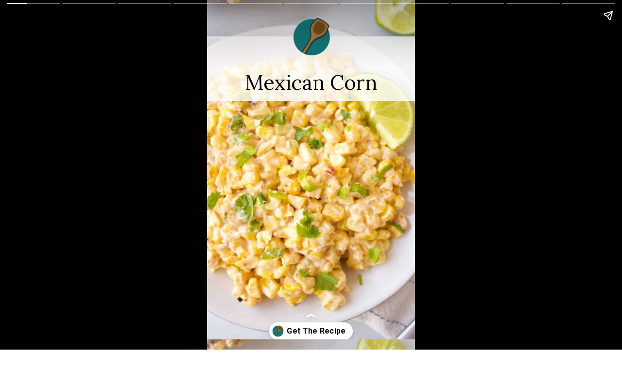

--- FILE ---
content_type: text/html; charset=UTF-8
request_url: https://www.allthingsmamma.com/web-stories/mexican-corn/
body_size: 14958
content:
<!DOCTYPE html>
<html amp="" lang="en-US" transformed="self;v=1" i-amphtml-layout=""><head><meta charset="utf-8"><meta name="viewport" content="width=device-width,minimum-scale=1"><link rel="modulepreload" href="https://cdn.ampproject.org/v0.mjs" as="script" crossorigin="anonymous"><link rel="preconnect" href="https://cdn.ampproject.org"><link rel="preload" as="script" href="https://cdn.ampproject.org/v0/amp-story-1.0.js"><style amp-runtime="" i-amphtml-version="012512221826001">html{overflow-x:hidden!important}html.i-amphtml-fie{height:100%!important;width:100%!important}html:not([amp4ads]),html:not([amp4ads]) body{height:auto!important}html:not([amp4ads]) body{margin:0!important}body{-webkit-text-size-adjust:100%;-moz-text-size-adjust:100%;-ms-text-size-adjust:100%;text-size-adjust:100%}html.i-amphtml-singledoc.i-amphtml-embedded{-ms-touch-action:pan-y pinch-zoom;touch-action:pan-y pinch-zoom}html.i-amphtml-fie>body,html.i-amphtml-singledoc>body{overflow:visible!important}html.i-amphtml-fie:not(.i-amphtml-inabox)>body,html.i-amphtml-singledoc:not(.i-amphtml-inabox)>body{position:relative!important}html.i-amphtml-ios-embed-legacy>body{overflow-x:hidden!important;overflow-y:auto!important;position:absolute!important}html.i-amphtml-ios-embed{overflow-y:auto!important;position:static}#i-amphtml-wrapper{overflow-x:hidden!important;overflow-y:auto!important;position:absolute!important;top:0!important;left:0!important;right:0!important;bottom:0!important;margin:0!important;display:block!important}html.i-amphtml-ios-embed.i-amphtml-ios-overscroll,html.i-amphtml-ios-embed.i-amphtml-ios-overscroll>#i-amphtml-wrapper{-webkit-overflow-scrolling:touch!important}#i-amphtml-wrapper>body{position:relative!important;border-top:1px solid transparent!important}#i-amphtml-wrapper+body{visibility:visible}#i-amphtml-wrapper+body .i-amphtml-lightbox-element,#i-amphtml-wrapper+body[i-amphtml-lightbox]{visibility:hidden}#i-amphtml-wrapper+body[i-amphtml-lightbox] .i-amphtml-lightbox-element{visibility:visible}#i-amphtml-wrapper.i-amphtml-scroll-disabled,.i-amphtml-scroll-disabled{overflow-x:hidden!important;overflow-y:hidden!important}amp-instagram{padding:54px 0px 0px!important;background-color:#fff}amp-iframe iframe{box-sizing:border-box!important}[amp-access][amp-access-hide]{display:none}[subscriptions-dialog],body:not(.i-amphtml-subs-ready) [subscriptions-action],body:not(.i-amphtml-subs-ready) [subscriptions-section]{display:none!important}amp-experiment,amp-live-list>[update]{display:none}amp-list[resizable-children]>.i-amphtml-loading-container.amp-hidden{display:none!important}amp-list [fetch-error],amp-list[load-more] [load-more-button],amp-list[load-more] [load-more-end],amp-list[load-more] [load-more-failed],amp-list[load-more] [load-more-loading]{display:none}amp-list[diffable] div[role=list]{display:block}amp-story-page,amp-story[standalone]{min-height:1px!important;display:block!important;height:100%!important;margin:0!important;padding:0!important;overflow:hidden!important;width:100%!important}amp-story[standalone]{background-color:#000!important;position:relative!important}amp-story-page{background-color:#757575}amp-story .amp-active>div,amp-story .i-amphtml-loader-background{display:none!important}amp-story-page:not(:first-of-type):not([distance]):not([active]){transform:translateY(1000vh)!important}amp-autocomplete{position:relative!important;display:inline-block!important}amp-autocomplete>input,amp-autocomplete>textarea{padding:0.5rem;border:1px solid rgba(0,0,0,.33)}.i-amphtml-autocomplete-results,amp-autocomplete>input,amp-autocomplete>textarea{font-size:1rem;line-height:1.5rem}[amp-fx^=fly-in]{visibility:hidden}amp-script[nodom],amp-script[sandboxed]{position:fixed!important;top:0!important;width:1px!important;height:1px!important;overflow:hidden!important;visibility:hidden}
/*# sourceURL=/css/ampdoc.css*/[hidden]{display:none!important}.i-amphtml-element{display:inline-block}.i-amphtml-blurry-placeholder{transition:opacity 0.3s cubic-bezier(0.0,0.0,0.2,1)!important;pointer-events:none}[layout=nodisplay]:not(.i-amphtml-element){display:none!important}.i-amphtml-layout-fixed,[layout=fixed][width][height]:not(.i-amphtml-layout-fixed){display:inline-block;position:relative}.i-amphtml-layout-responsive,[layout=responsive][width][height]:not(.i-amphtml-layout-responsive),[width][height][heights]:not([layout]):not(.i-amphtml-layout-responsive),[width][height][sizes]:not(img):not([layout]):not(.i-amphtml-layout-responsive){display:block;position:relative}.i-amphtml-layout-intrinsic,[layout=intrinsic][width][height]:not(.i-amphtml-layout-intrinsic){display:inline-block;position:relative;max-width:100%}.i-amphtml-layout-intrinsic .i-amphtml-sizer{max-width:100%}.i-amphtml-intrinsic-sizer{max-width:100%;display:block!important}.i-amphtml-layout-container,.i-amphtml-layout-fixed-height,[layout=container],[layout=fixed-height][height]:not(.i-amphtml-layout-fixed-height){display:block;position:relative}.i-amphtml-layout-fill,.i-amphtml-layout-fill.i-amphtml-notbuilt,[layout=fill]:not(.i-amphtml-layout-fill),body noscript>*{display:block;overflow:hidden!important;position:absolute;top:0;left:0;bottom:0;right:0}body noscript>*{position:absolute!important;width:100%;height:100%;z-index:2}body noscript{display:inline!important}.i-amphtml-layout-flex-item,[layout=flex-item]:not(.i-amphtml-layout-flex-item){display:block;position:relative;-ms-flex:1 1 auto;flex:1 1 auto}.i-amphtml-layout-fluid{position:relative}.i-amphtml-layout-size-defined{overflow:hidden!important}.i-amphtml-layout-awaiting-size{position:absolute!important;top:auto!important;bottom:auto!important}i-amphtml-sizer{display:block!important}@supports (aspect-ratio:1/1){i-amphtml-sizer.i-amphtml-disable-ar{display:none!important}}.i-amphtml-blurry-placeholder,.i-amphtml-fill-content{display:block;height:0;max-height:100%;max-width:100%;min-height:100%;min-width:100%;width:0;margin:auto}.i-amphtml-layout-size-defined .i-amphtml-fill-content{position:absolute;top:0;left:0;bottom:0;right:0}.i-amphtml-replaced-content,.i-amphtml-screen-reader{padding:0!important;border:none!important}.i-amphtml-screen-reader{position:fixed!important;top:0px!important;left:0px!important;width:4px!important;height:4px!important;opacity:0!important;overflow:hidden!important;margin:0!important;display:block!important;visibility:visible!important}.i-amphtml-screen-reader~.i-amphtml-screen-reader{left:8px!important}.i-amphtml-screen-reader~.i-amphtml-screen-reader~.i-amphtml-screen-reader{left:12px!important}.i-amphtml-screen-reader~.i-amphtml-screen-reader~.i-amphtml-screen-reader~.i-amphtml-screen-reader{left:16px!important}.i-amphtml-unresolved{position:relative;overflow:hidden!important}.i-amphtml-select-disabled{-webkit-user-select:none!important;-ms-user-select:none!important;user-select:none!important}.i-amphtml-notbuilt,[layout]:not(.i-amphtml-element),[width][height][heights]:not([layout]):not(.i-amphtml-element),[width][height][sizes]:not(img):not([layout]):not(.i-amphtml-element){position:relative;overflow:hidden!important;color:transparent!important}.i-amphtml-notbuilt:not(.i-amphtml-layout-container)>*,[layout]:not([layout=container]):not(.i-amphtml-element)>*,[width][height][heights]:not([layout]):not(.i-amphtml-element)>*,[width][height][sizes]:not([layout]):not(.i-amphtml-element)>*{display:none}amp-img:not(.i-amphtml-element)[i-amphtml-ssr]>img.i-amphtml-fill-content{display:block}.i-amphtml-notbuilt:not(.i-amphtml-layout-container),[layout]:not([layout=container]):not(.i-amphtml-element),[width][height][heights]:not([layout]):not(.i-amphtml-element),[width][height][sizes]:not(img):not([layout]):not(.i-amphtml-element){color:transparent!important;line-height:0!important}.i-amphtml-ghost{visibility:hidden!important}.i-amphtml-element>[placeholder],[layout]:not(.i-amphtml-element)>[placeholder],[width][height][heights]:not([layout]):not(.i-amphtml-element)>[placeholder],[width][height][sizes]:not([layout]):not(.i-amphtml-element)>[placeholder]{display:block;line-height:normal}.i-amphtml-element>[placeholder].amp-hidden,.i-amphtml-element>[placeholder].hidden{visibility:hidden}.i-amphtml-element:not(.amp-notsupported)>[fallback],.i-amphtml-layout-container>[placeholder].amp-hidden,.i-amphtml-layout-container>[placeholder].hidden{display:none}.i-amphtml-layout-size-defined>[fallback],.i-amphtml-layout-size-defined>[placeholder]{position:absolute!important;top:0!important;left:0!important;right:0!important;bottom:0!important;z-index:1}amp-img[i-amphtml-ssr]:not(.i-amphtml-element)>[placeholder]{z-index:auto}.i-amphtml-notbuilt>[placeholder]{display:block!important}.i-amphtml-hidden-by-media-query{display:none!important}.i-amphtml-element-error{background:red!important;color:#fff!important;position:relative!important}.i-amphtml-element-error:before{content:attr(error-message)}i-amp-scroll-container,i-amphtml-scroll-container{position:absolute;top:0;left:0;right:0;bottom:0;display:block}i-amp-scroll-container.amp-active,i-amphtml-scroll-container.amp-active{overflow:auto;-webkit-overflow-scrolling:touch}.i-amphtml-loading-container{display:block!important;pointer-events:none;z-index:1}.i-amphtml-notbuilt>.i-amphtml-loading-container{display:block!important}.i-amphtml-loading-container.amp-hidden{visibility:hidden}.i-amphtml-element>[overflow]{cursor:pointer;position:relative;z-index:2;visibility:hidden;display:initial;line-height:normal}.i-amphtml-layout-size-defined>[overflow]{position:absolute}.i-amphtml-element>[overflow].amp-visible{visibility:visible}template{display:none!important}.amp-border-box,.amp-border-box *,.amp-border-box :after,.amp-border-box :before{box-sizing:border-box}amp-pixel{display:none!important}amp-analytics,amp-auto-ads,amp-story-auto-ads{position:fixed!important;top:0!important;width:1px!important;height:1px!important;overflow:hidden!important;visibility:hidden}amp-story{visibility:hidden!important}html.i-amphtml-fie>amp-analytics{position:initial!important}[visible-when-invalid]:not(.visible),form [submit-error],form [submit-success],form [submitting]{display:none}amp-accordion{display:block!important}@media (min-width:1px){:where(amp-accordion>section)>:first-child{margin:0;background-color:#efefef;padding-right:20px;border:1px solid #dfdfdf}:where(amp-accordion>section)>:last-child{margin:0}}amp-accordion>section{float:none!important}amp-accordion>section>*{float:none!important;display:block!important;overflow:hidden!important;position:relative!important}amp-accordion,amp-accordion>section{margin:0}amp-accordion:not(.i-amphtml-built)>section>:last-child{display:none!important}amp-accordion:not(.i-amphtml-built)>section[expanded]>:last-child{display:block!important}
/*# sourceURL=/css/ampshared.css*/</style><meta name="amp-story-generator-name" content="Web Stories for WordPress"><meta name="amp-story-generator-version" content="1.42.0"><meta name="robots" content="noindex, follow"><meta name="description" content="This Mexican corn comes together in minutes and it's packed with flavor! The kernels are removed from the cob, so it's not messy to eat!"><meta property="og:locale" content="en_US"><meta property="og:type" content="article"><meta property="og:title" content="Mexican Corn"><meta property="og:description" content="This Mexican corn comes together in minutes and it's packed with flavor! The kernels are removed from the cob, so it's not messy to eat!"><meta property="og:url" content="https://www.allthingsmamma.com/web-stories/mexican-corn/"><meta property="og:site_name" content="All Things Mamma"><meta property="article:publisher" content="http://facebook.com/allthingsmamma"><meta property="article:modified_time" content="2023-05-13T01:53:00+00:00"><meta property="og:image" content="https://www.allthingsmamma.com/wp-content/uploads/2022/05/cropped-Mexican-Corn-8-scaled-1.jpg"><meta property="og:image:width" content="640"><meta property="og:image:height" content="853"><meta property="og:image:type" content="image/jpeg"><meta property="og:locale" content="en_US"><meta property="og:type" content="article"><meta property="og:title" content="Mexican Corn"><meta property="og:description" content="This Mexican corn comes together in minutes and it's packed with flavor! The kernels are removed from the cob, so it's not messy to eat!"><meta property="og:url" content="https://www.allthingsmamma.com/web-stories/mexican-corn/"><meta property="og:site_name" content="All Things Mamma"><meta property="og:updated_time" content="2023-05-12T20:53:00+00:00"><meta property="article:published_time" content="2022-06-13T17:00:00+00:00"><meta property="article:modified_time" content="2023-05-12T20:53:00+00:00"><meta name="twitter:card" content="summary_large_image"><meta name="twitter:title" content="Mexican Corn"><meta name="twitter:description" content="This Mexican corn comes together in minutes and it's packed with flavor! The kernels are removed from the cob, so it's not messy to eat!"><meta class="flipboard-article" content="This Mexican corn comes together in minutes and it's packed with flavor! The kernels are removed from the cob, so it's not messy to eat!"><meta property="og:image" content="https://www.allthingsmamma.com/wp-content/uploads/2022/05/cropped-Mexican-Corn-8-scaled-1.jpg"><meta name="twitter:image" content="https://www.allthingsmamma.com/wp-content/uploads/2022/05/cropped-Mexican-Corn-8-scaled-1.jpg"><meta property="og:image:width" content="640"><meta property="og:image:height" content="853"><meta name="twitter:creator" content="@MichelleDebbie"><meta name="generator" content="WordPress 6.8.3"><link rel="preconnect" href="https://fonts.gstatic.com" crossorigin=""><link rel="dns-prefetch" href="https://fonts.gstatic.com"><link href="https://www.allthingsmamma.com/wp-content/uploads/2022/05/Mexican-Corn-8-scaled.jpg" rel="preload" as="image"><link rel="dns-prefetch" href="//www.googletagmanager.com"><link rel="preconnect" href="https://fonts.gstatic.com/" crossorigin=""><script async="" src="https://cdn.ampproject.org/v0.mjs" type="module" crossorigin="anonymous"></script><script async nomodule src="https://cdn.ampproject.org/v0.js" crossorigin="anonymous"></script><script async="" src="https://cdn.ampproject.org/v0/amp-story-1.0.mjs" custom-element="amp-story" type="module" crossorigin="anonymous"></script><script async nomodule src="https://cdn.ampproject.org/v0/amp-story-1.0.js" crossorigin="anonymous" custom-element="amp-story"></script><script src="https://cdn.ampproject.org/v0/amp-analytics-0.1.mjs" async="" custom-element="amp-analytics" type="module" crossorigin="anonymous"></script><script async nomodule src="https://cdn.ampproject.org/v0/amp-analytics-0.1.js" crossorigin="anonymous" custom-element="amp-analytics"></script><script src="https://cdn.ampproject.org/v0/amp-story-auto-ads-0.1.mjs" async="" custom-element="amp-story-auto-ads" type="module" crossorigin="anonymous"></script><script async nomodule src="https://cdn.ampproject.org/v0/amp-story-auto-ads-0.1.js" crossorigin="anonymous" custom-element="amp-story-auto-ads"></script><link href="https://fonts.googleapis.com/css2?display=swap&amp;family=Lora&amp;family=Roboto%3Awght%40400%3B700" rel="stylesheet"><style amp-custom="">h1,h3{font-weight:normal}amp-story-page{background-color:#131516}amp-story-grid-layer{overflow:visible}@media (max-aspect-ratio: 9 / 16){@media (min-aspect-ratio: 320 / 678){amp-story-grid-layer.grid-layer{margin-top:calc(( 100% / .5625 - 100% / .66666666666667 ) / 2)}}}@media not all and (min-resolution:.001dpcm){@media{p.text-wrapper > span{font-size:calc(100% - .5px)}}}.page-fullbleed-area,.page-background-overlay-area{position:absolute;overflow:hidden;width:100%;left:0;height:calc(1.1851851851852 * 100%);top:calc(( 1 - 1.1851851851852 ) * 100% / 2)}.element-overlay-area{position:absolute;width:100%;height:100%;top:0;left:0}.page-safe-area{overflow:visible;position:absolute;top:0;bottom:0;left:0;right:0;width:100%;height:calc(.84375 * 100%);margin:auto 0}.mask{position:absolute;overflow:hidden}.fill{position:absolute;top:0;left:0;right:0;bottom:0;margin:0}@media (prefers-reduced-motion: no-preference){.animation-wrapper{opacity:var(--initial-opacity);transform:var(--initial-transform)}}._3acbcae{background-color:#d8c291}._6120891{position:absolute;pointer-events:none;left:0;top:-9.25926%;width:100%;height:118.51852%;opacity:1}._89d52dd{pointer-events:initial;width:100%;height:100%;display:block;position:absolute;top:0;left:0;z-index:0}._0620cca{position:absolute;width:118.51852%;height:100%;left:-.04873%;top:0%}._1787c56{position:absolute;pointer-events:none;left:-.97087%;top:5.66343%;width:102.6699%;height:20.71197%;opacity:.8}._339f726{background-color:#fff;will-change:transform}._253b788{position:absolute;pointer-events:none;left:41.50485%;top:-.32362%;width:17.96117%;height:11.97411%;opacity:1}._254c3af{width:100%;height:100%;display:block;position:absolute;top:0;left:0}._69b2517{position:absolute;width:100.00561%;height:100.00564%;left:0%;top:-.00001%}._6194f64{position:absolute;pointer-events:none;left:2.18447%;top:16.18123%;width:95.63107%;height:8.25243%;opacity:1}._0e369c2{pointer-events:initial;width:100%;height:100%;display:block;position:absolute;top:0;left:0;z-index:0;border-radius:.50761421319797% .50761421319797% .50761421319797% .50761421319797%/3.921568627451% 3.921568627451% 3.921568627451% 3.921568627451%}._26e2103{white-space:pre-line;overflow-wrap:break-word;word-break:break-word;margin:.45685279187817% 0;font-family:"Lora",serif;font-size:.647249em;line-height:1.19;text-align:center;padding:0;color:#000}._411385a{position:absolute;width:118.51852%;height:100%;left:-9.25926%;top:0%}._ffe4826{position:absolute;pointer-events:none;left:-1.45631%;top:-3.55987%;width:102.91262%;height:31.5534%;opacity:.8}._c79ce25{position:absolute;pointer-events:none;left:11.16505%;top:12.78317%;width:77.91262%;height:13.59223%;opacity:1}._ebcad1c{pointer-events:initial;width:100%;height:100%;display:block;position:absolute;top:0;left:0;z-index:0;border-radius:.62305295950156% .62305295950156% .62305295950156% .62305295950156%/2.3809523809524% 2.3809523809524% 2.3809523809524% 2.3809523809524%}._34c7781{white-space:pre-line;overflow-wrap:break-word;word-break:break-word;margin:-1.0221962616822% 0;font-family:"Roboto",sans-serif;font-size:.323625em;line-height:1.5;text-align:center;padding:0;color:#000}._47e5cc9{font-weight:700}._e445d8b{position:absolute;pointer-events:none;left:14.56311%;top:2.75081%;width:69.17476%;height:6.14887%;opacity:1}._75da10d{width:100%;height:100%;display:block;position:absolute;top:0;left:0;--initial-opacity:0;--initial-transform:none}._2e4d8ca{width:100%;height:100%;display:block;position:absolute;top:0;left:0;--initial-opacity:1;--initial-transform:scale(.33333333333333)}._cdff81b{position:absolute;width:100%;height:100.87496%;left:0%;top:-.43748%}._d34bf87{background-color:#dad2c8}._f1a0cb6{position:absolute;width:118.45271%;height:100%;left:-9.22636%;top:0%}._f9e6807{position:absolute;pointer-events:none;left:0;top:-3.55987%;width:100.72816%;height:26.05178%;opacity:.8}._9edf7a4{position:absolute;pointer-events:none;left:11.65049%;top:12.13592%;width:76.69903%;height:8.57605%;opacity:1}._c1b3af3{pointer-events:initial;width:100%;height:100%;display:block;position:absolute;top:0;left:0;z-index:0;border-radius:.63291139240506% .63291139240506% .63291139240506% .63291139240506%/3.7735849056604% 3.7735849056604% 3.7735849056604% 3.7735849056604%}._da0c8f5{white-space:pre-line;overflow-wrap:break-word;word-break:break-word;margin:-1.0383702531646% 0;font-family:"Roboto",sans-serif;font-size:.323625em;line-height:1.5;text-align:center;padding:0;color:#000}._651734f{background-color:#e8e6e0}._f640f0c{position:absolute;width:118.51852%;height:100%;left:-8.50168%;top:0%}._ff60642{position:absolute;pointer-events:none;left:-1.09223%;top:7.60518%;width:102.18447%;height:77.18447%;opacity:.8}._4618c3a{position:absolute;pointer-events:none;left:9.8301%;top:24.27184%;width:80.33981%;height:4.69256%;opacity:1}._14727eb{pointer-events:initial;width:100%;height:100%;display:block;position:absolute;top:0;left:0;z-index:0;border-radius:.60422960725076% .60422960725076% .60422960725076% .60422960725076%/6.8965517241379% 6.8965517241379% 6.8965517241379% 6.8965517241379%}._efcd333{white-space:pre-line;overflow-wrap:break-word;word-break:break-word;margin:-1.2391427492447% 0;font-family:"Roboto",sans-serif;font-size:.404531em;line-height:1.5;text-align:center;padding:0;color:#000}._64df126{position:absolute;pointer-events:none;left:11.8932%;top:33.65696%;width:76.21359%;height:47.411%;opacity:1}._8c07c2d{pointer-events:initial;width:100%;height:100%;display:block;position:absolute;top:0;left:0;z-index:0;border-radius:.63694267515924% .63694267515924% .63694267515924% .63694267515924%/.68259385665529% .68259385665529% .68259385665529% .68259385665529%}._36b48e3{white-space:pre-line;overflow-wrap:break-word;word-break:break-word;margin:-1.0449840764331% 0;font-family:"Roboto",sans-serif;font-size:.323625em;line-height:1.5;text-align:center;padding:0;color:#000}._474fe27{position:absolute;pointer-events:none;left:14.56311%;top:13.26861%;width:69.17476%;height:6.14887%;opacity:1}._185c623{background-color:#e2e2de}._3f0a4c3{position:absolute;width:118.51852%;height:100%;left:-12.28956%;top:0%}._644df9f{position:absolute;pointer-events:none;left:-.72816%;top:-4.20712%;width:100.72816%;height:37.37864%;opacity:.8}._1478f40{position:absolute;pointer-events:none;left:12.37864%;top:23.30097%;width:75.24272%;height:8.57605%;opacity:1}._02efec3{pointer-events:initial;width:100%;height:100%;display:block;position:absolute;top:0;left:0;z-index:0;border-radius:.64516129032258% .64516129032258% .64516129032258% .64516129032258%/3.7735849056604% 3.7735849056604% 3.7735849056604% 3.7735849056604%}._019da36{white-space:pre-line;overflow-wrap:break-word;word-break:break-word;margin:-1.0584677419355% 0;font-family:"Roboto",sans-serif;font-size:.323625em;line-height:1.5;text-align:center;padding:0;color:#000}._689a4ee{position:absolute;pointer-events:none;left:41.26214%;top:9.54693%;width:16.99029%;height:11.32686%;opacity:1}._cf5cbce{pointer-events:initial;width:100%;height:100%;display:block;position:absolute;top:0;left:0;z-index:0;clip-path:url("#el-2627f92a-d1fe-4c64-81e1-83090f6d5c42");-webkit-clip-path:url("#el-2627f92a-d1fe-4c64-81e1-83090f6d5c42")}._4da26f2{background-color:#9ccdce;will-change:transform}._ba057f5{position:absolute;pointer-events:none;left:39.32039%;top:11.65049%;width:20.87379%;height:7.44337%;opacity:1}._df3c7ea{width:100%;height:100%;display:block;position:absolute;top:0;left:0;--initial-opacity:0;--initial-transform:rotate(-540deg) scale(.1)}._25dc652{pointer-events:initial;width:100%;height:100%;display:block;position:absolute;top:0;left:0;z-index:0;border-radius:2.3255813953488% 2.3255813953488% 2.3255813953488% 2.3255813953488%/4.3478260869565% 4.3478260869565% 4.3478260869565% 4.3478260869565%}._8b22296{white-space:pre-line;overflow-wrap:break-word;word-break:break-word;margin:-7.6308139534884% 0;font-family:"Roboto",sans-serif;font-size:.647249em;line-height:1.5;text-align:center;padding:0;color:#000}._240cef1{position:absolute;pointer-events:none;left:14.56311%;top:-.64725%;width:69.17476%;height:6.14887%;opacity:1}._edeb62a{background-color:#d9bf80}._e8f96d7{position:absolute;pointer-events:none;left:-.72816%;top:-3.55987%;width:100.72816%;height:45.95469%;opacity:.8}._e907531{position:absolute;pointer-events:none;left:11.65049%;top:22.49191%;width:76.69903%;height:18.4466%;opacity:1}._53e8a6e{pointer-events:initial;width:100%;height:100%;display:block;position:absolute;top:0;left:0;z-index:0;border-radius:.63291139240506% .63291139240506% .63291139240506% .63291139240506%/1.7543859649123% 1.7543859649123% 1.7543859649123% 1.7543859649123%}._a18eb29{pointer-events:initial;width:100%;height:100%;display:block;position:absolute;top:0;left:0;z-index:0;clip-path:url("#el-b65f090f-5b7c-4ea8-807d-9907ce3801a7");-webkit-clip-path:url("#el-b65f090f-5b7c-4ea8-807d-9907ce3801a7")}._062e297{position:absolute;pointer-events:none;left:39.32039%;top:11.48867%;width:20.87379%;height:7.44337%;opacity:1}._3ec1147{position:absolute;pointer-events:none;left:14.56311%;top:1.13269%;width:69.17476%;height:6.14887%;opacity:1}._61834f6{background-color:#dccdb3}._1dfeea8{position:absolute;pointer-events:none;left:-2.06311%;top:-2.10356%;width:104.12621%;height:40.12945%;opacity:.8}._5bc5d8c{position:absolute;pointer-events:none;left:11.40777%;top:22.81553%;width:76.94175%;height:13.59223%;opacity:1}._459ab13{pointer-events:initial;width:100%;height:100%;display:block;position:absolute;top:0;left:0;z-index:0;border-radius:.63091482649842% .63091482649842% .63091482649842% .63091482649842%/2.3809523809524% 2.3809523809524% 2.3809523809524% 2.3809523809524%}._e50831b{white-space:pre-line;overflow-wrap:break-word;word-break:break-word;margin:-1.035094637224% 0;font-family:"Roboto",sans-serif;font-size:.323625em;line-height:1.5;text-align:center;padding:0;color:#000}._9c7c5a8{position:absolute;pointer-events:none;left:41.50485%;top:9.54693%;width:16.99029%;height:11.32686%;opacity:1}._8fdd230{pointer-events:initial;width:100%;height:100%;display:block;position:absolute;top:0;left:0;z-index:0;clip-path:url("#el-ff44831d-de15-419f-be36-0a1021cc25dc");-webkit-clip-path:url("#el-ff44831d-de15-419f-be36-0a1021cc25dc")}._cd372dc{position:absolute;pointer-events:none;left:39.56311%;top:11.65049%;width:20.87379%;height:7.76699%;opacity:1}._3286ac8{pointer-events:initial;width:100%;height:100%;display:block;position:absolute;top:0;left:0;z-index:0;border-radius:2.3255813953488% 2.3255813953488% 2.3255813953488% 2.3255813953488%/4.1666666666667% 4.1666666666667% 4.1666666666667% 4.1666666666667%}._f039315{background-color:#cf9d47}._699fe1d{position:absolute;pointer-events:none;left:-2.06311%;top:-1.45631%;width:104.12621%;height:45.63107%;opacity:.8}._e3b9a76{position:absolute;pointer-events:none;left:11.40777%;top:23.94822%;width:76.94175%;height:18.4466%;opacity:1}._9867e20{pointer-events:initial;width:100%;height:100%;display:block;position:absolute;top:0;left:0;z-index:0;border-radius:.63091482649842% .63091482649842% .63091482649842% .63091482649842%/1.7543859649123% 1.7543859649123% 1.7543859649123% 1.7543859649123%}._2870d7b{position:absolute;pointer-events:none;left:40.29126%;top:9.54693%;width:16.99029%;height:11.32686%;opacity:1}._1b0e808{pointer-events:initial;width:100%;height:100%;display:block;position:absolute;top:0;left:0;z-index:0;clip-path:url("#el-ed95b057-8173-4a53-8783-44c8188bbbf4");-webkit-clip-path:url("#el-ed95b057-8173-4a53-8783-44c8188bbbf4")}._581eb23{position:absolute;pointer-events:none;left:38.34951%;top:11.65049%;width:20.87379%;height:7.44337%;opacity:1}._f27e078{background-color:#d4a245}._1c79817{position:absolute;pointer-events:none;left:-2.06311%;top:-2.42718%;width:104.12621%;height:26.05178%;opacity:.8}._16bb360{position:absolute;pointer-events:none;left:10.43689%;top:12.45955%;width:79.36893%;height:8.57605%;opacity:1}._45daa4f{pointer-events:initial;width:100%;height:100%;display:block;position:absolute;top:0;left:0;z-index:0;border-radius:.61162079510703% .61162079510703% .61162079510703% .61162079510703%/3.7735849056604% 3.7735849056604% 3.7735849056604% 3.7735849056604%}._3049ff4{white-space:pre-line;overflow-wrap:break-word;word-break:break-word;margin:-1.0034403669725% 0;font-family:"Roboto",sans-serif;font-size:.323625em;line-height:1.5;text-align:center;padding:0;color:#000}._47d5897{position:absolute;width:161.18519%;height:136%;left:-2.1835%;top:-19.49148%}._01bc15c{background-color:rgba(0,0,0,.15)}._e701c79{position:absolute;pointer-events:none;left:-3.64078%;top:-3.72168%;width:107.28155%;height:30.09709%;opacity:.8}._5045737{position:absolute;pointer-events:none;left:11.65049%;top:11.65049%;width:76.69903%;height:13.59223%;opacity:1}._b1b94cd{pointer-events:initial;width:100%;height:100%;display:block;position:absolute;top:0;left:0;z-index:0;border-radius:.63291139240506% .63291139240506% .63291139240506% .63291139240506%/2.3809523809524% 2.3809523809524% 2.3809523809524% 2.3809523809524%}._7e547da{position:absolute;pointer-events:none;left:20.87379%;top:28.64078%;width:58.25243%;height:22.81553%;opacity:1}._f0a4e31{width:100%;height:100%;display:block;position:absolute;top:0;left:0;--initial-opacity:1;--initial-transform:translate3d(-135.83334%,0px,0)}._c7e9d4b{width:100%;height:100%;display:block;position:absolute;top:0;left:0;--initial-opacity:1;--initial-transform:rotateZ(-180deg)}._57b5515{position:absolute;width:111.90474%;height:100%;left:-5.95237%;top:0%}._95d1748{position:absolute;pointer-events:none;left:12.13592%;top:52.75081%;width:75.97087%;height:3.23625%;opacity:1}._111eda2{pointer-events:initial;width:100%;height:100%;display:block;position:absolute;top:0;left:0;z-index:0;border-radius:.63897763578275% .63897763578275% .63897763578275% .63897763578275%/10% 10% 10% 10%}._e781a7f{white-space:pre-line;overflow-wrap:break-word;word-break:break-word;margin:-.84914137380192% 0;font-family:"Roboto",sans-serif;font-size:.262136em;line-height:1.5;text-align:center;padding:0;color:#000}._14af73e{font-weight:700;color:#fff}._2a72958{position:absolute;pointer-events:none;left:12.62136%;top:80.74434%;width:74.75728%;height:3.23625%;opacity:1}._18da0a2{pointer-events:initial;width:100%;height:100%;display:block;position:absolute;top:0;left:0;z-index:0;border-radius:.64935064935065% .64935064935065% .64935064935065% .64935064935065%/10% 10% 10% 10%}._5a425ce{white-space:pre-line;overflow-wrap:break-word;word-break:break-word;margin:-.86292613636364% 0;font-family:"Roboto",sans-serif;font-size:.262136em;line-height:1.5;text-align:center;padding:0;color:#000}._e64695b{position:absolute;pointer-events:none;left:20.50971%;top:57.44337%;width:58.98058%;height:22.97735%;opacity:1}._fea9013{width:100%;height:100%;display:block;position:absolute;top:0;left:0;--initial-opacity:1;--initial-transform:translate3d(134.77367%,0px,0)}._fb8db83{width:100%;height:100%;display:block;position:absolute;top:0;left:0;--initial-opacity:1;--initial-transform:rotateZ(180deg)}._b8da02d{position:absolute;width:111.3071%;height:100%;left:-5.65355%;top:0%}._bc71d97{position:absolute;pointer-events:none;left:14.56311%;top:2.10356%;width:69.17476%;height:6.14887%;opacity:1}._c84718f{background-color:#fff}._dc67a5c{will-change:transform}._b44d985{position:absolute;pointer-events:none;left:3.8835%;top:-6.6343%;width:91.99029%;height:112.94498%;opacity:1}._4069d2b{position:absolute;pointer-events:none;left:6.79612%;top:37.37864%;width:86.40777%;height:52.42718%;opacity:1}._f2a7f9a{pointer-events:initial;width:100%;height:100%;display:block;position:absolute;top:0;left:0;z-index:0;border-radius:.56179775280899% .56179775280899% .56179775280899% .56179775280899%/.61728395061728% .61728395061728% .61728395061728% .61728395061728%}._2285878{white-space:pre-line;overflow-wrap:break-word;word-break:break-word;margin:-.92169943820225% 0;font-family:"Roboto",sans-serif;font-size:.323625em;line-height:1.5;text-align:center;padding:0;color:#000}._8df7ce3{position:absolute;pointer-events:none;left:34.2233%;top:10.5178%;width:31.5534%;height:21.0356%;opacity:1}._70e6007{width:100%;height:100%;display:block;position:absolute;top:0;left:0;--initial-opacity:1;--initial-transform:translate3d(208.46153%,0px,0)}._1f75e3b{position:absolute;width:100%;height:100%;left:0%;top:0%}._71db887{position:absolute;pointer-events:none;left:15.7767%;top:1.45631%;width:69.17476%;height:6.14887%;opacity:1}._f866a7e{width:100%;height:100%;display:block;position:absolute;top:0;left:0;--initial-opacity:1;--initial-transform:translate3d(0,-671.63723%,0)}

/*# sourceURL=amp-custom.css */</style><link rel="alternate" type="application/rss+xml" title="All Things Mamma » Feed" href="https://www.allthingsmamma.com/feed/"><link rel="alternate" type="application/rss+xml" title="All Things Mamma » Comments Feed" href="https://www.allthingsmamma.com/comments/feed/"><link rel="alternate" type="application/rss+xml" title="All Things Mamma » Stories Feed" href="https://www.allthingsmamma.com/web-stories/feed/"><title>Mexican Corn - All Things Mamma</title><script type="application/ld+json" class="yoast-schema-graph">{"@context":"https://schema.org","@graph":[{"@type":"Article","@id":"https://www.allthingsmamma.com/web-stories/mexican-corn/#article","isPartOf":{"@id":"https://www.allthingsmamma.com/web-stories/mexican-corn/"},"author":{"name":"Michelle | ATM Team","@id":"https://www.allthingsmamma.com/#/schema/person/02c0a6edfbdd8812e097e1c3f7463cd9"},"headline":"Mexican Corn","datePublished":"2022-06-13T22:00:00+00:00","dateModified":"2023-05-13T01:53:00+00:00","mainEntityOfPage":{"@id":"https://www.allthingsmamma.com/web-stories/mexican-corn/"},"wordCount":241,"publisher":{"@id":"https://www.allthingsmamma.com/#organization"},"image":{"@id":"https://www.allthingsmamma.com/web-stories/mexican-corn/#primaryimage"},"thumbnailUrl":"https://www.allthingsmamma.com/wp-content/uploads/2022/05/cropped-Mexican-Corn-8-scaled-1.jpg","inLanguage":"en-US"},{"@type":"WebPage","@id":"https://www.allthingsmamma.com/web-stories/mexican-corn/","url":"https://www.allthingsmamma.com/web-stories/mexican-corn/","name":"Mexican Corn - All Things Mamma","isPartOf":{"@id":"https://www.allthingsmamma.com/#website"},"primaryImageOfPage":{"@id":"https://www.allthingsmamma.com/web-stories/mexican-corn/#primaryimage"},"image":{"@id":"https://www.allthingsmamma.com/web-stories/mexican-corn/#primaryimage"},"thumbnailUrl":"https://www.allthingsmamma.com/wp-content/uploads/2022/05/cropped-Mexican-Corn-8-scaled-1.jpg","datePublished":"2022-06-13T22:00:00+00:00","dateModified":"2023-05-13T01:53:00+00:00","breadcrumb":{"@id":"https://www.allthingsmamma.com/web-stories/mexican-corn/#breadcrumb"},"inLanguage":"en-US","potentialAction":[{"@type":"ReadAction","target":["https://www.allthingsmamma.com/web-stories/mexican-corn/"]}]},{"@type":"ImageObject","inLanguage":"en-US","@id":"https://www.allthingsmamma.com/web-stories/mexican-corn/#primaryimage","url":"https://www.allthingsmamma.com/wp-content/uploads/2022/05/cropped-Mexican-Corn-8-scaled-1.jpg","contentUrl":"https://www.allthingsmamma.com/wp-content/uploads/2022/05/cropped-Mexican-Corn-8-scaled-1.jpg","width":640,"height":853,"caption":"cropped-Mexican-Corn-8-scaled-1.jpg"},{"@type":"BreadcrumbList","@id":"https://www.allthingsmamma.com/web-stories/mexican-corn/#breadcrumb","itemListElement":[{"@type":"ListItem","position":1,"name":"Home","item":"https://www.allthingsmamma.com/"},{"@type":"ListItem","position":2,"name":"Stories","item":"https://www.allthingsmamma.com/web-stories/"},{"@type":"ListItem","position":3,"name":"Mexican Corn"}]},{"@type":"WebSite","@id":"https://www.allthingsmamma.com/#website","url":"https://www.allthingsmamma.com/","name":"All Things Mamma","description":"Easy Everyday Family Recipes &amp; Tips","publisher":{"@id":"https://www.allthingsmamma.com/#organization"},"potentialAction":[{"@type":"SearchAction","target":{"@type":"EntryPoint","urlTemplate":"https://www.allthingsmamma.com/?s={search_term_string}"},"query-input":{"@type":"PropertyValueSpecification","valueRequired":true,"valueName":"search_term_string"}}],"inLanguage":"en-US"},{"@type":"Organization","@id":"https://www.allthingsmamma.com/#organization","name":"All Things Mamma","url":"https://www.allthingsmamma.com/","logo":{"@type":"ImageObject","inLanguage":"en-US","@id":"https://www.allthingsmamma.com/#/schema/logo/image/","url":"https://www.allthingsmamma.com/wp-content/uploads/2025/03/AllThingsMamaYoast.png","contentUrl":"https://www.allthingsmamma.com/wp-content/uploads/2025/03/AllThingsMamaYoast.png","width":696,"height":696,"caption":"All Things Mamma"},"image":{"@id":"https://www.allthingsmamma.com/#/schema/logo/image/"},"sameAs":["http://facebook.com/allthingsmamma","https://x.com/allthingsmamma","http://instagram.com/kasey_allthingsmamma","https://www.linkedin.com/in/kasey-schwartz-854b0a45/","http://pinterest.com/allthingsmamma","https://www.youtube.com/user/AllThingsMamma/"],"description":"All Things Mamma shares family-friendly recipes that are easy to make with simple, everyday ingredients. Founded in 2009 by Kasey Schwartz, a seasoned food blogger, cookbook author, and social media influencer, All Things Mamma has grown into a go-to destination for home cooks who want delicious, stress-free meals the whole family will love. With over 15 years of experience in recipe development, digital content creation, and social media strategy, Kasey has built a loyal audience across multiple platforms, reaching over 20 million people per month. Her expertise has been recognized by Today.com, BuzzFeed, Better Homes & Gardens, Tasty.com, and more.","email":"kasey@allthingsmamma.com","legalName":"All Things Mamma, LLC","foundingDate":"2009-06-01","numberOfEmployees":{"@type":"QuantitativeValue","minValue":"1","maxValue":"10"},"publishingPrinciples":"https://www.allthingsmamma.com/about-all-things-mamma/"},{"@type":"Person","@id":"https://www.allthingsmamma.com/#/schema/person/02c0a6edfbdd8812e097e1c3f7463cd9","name":"Michelle | ATM Team","image":{"@type":"ImageObject","inLanguage":"en-US","@id":"https://www.allthingsmamma.com/#/schema/person/image/","url":"https://secure.gravatar.com/avatar/8e53147226f85efc03d99e9ee376b96682a3ae710107b8b4af2ac2929ef740e4?s=96&d=identicon&r=g","contentUrl":"https://secure.gravatar.com/avatar/8e53147226f85efc03d99e9ee376b96682a3ae710107b8b4af2ac2929ef740e4?s=96&d=identicon&r=g","caption":"Michelle | ATM Team"},"sameAs":["https://x.com/MichelleDebbie"],"url":"https://www.allthingsmamma.com/author/michelledebbie/"}]}</script><link rel="https://api.w.org/" href="https://www.allthingsmamma.com/wp-json/"><link rel="alternate" title="JSON" type="application/json" href="https://www.allthingsmamma.com/wp-json/web-stories/v1/web-story/53670"><link rel="EditURI" type="application/rsd+xml" title="RSD" href="https://www.allthingsmamma.com/xmlrpc.php?rsd"><link rel="prev" title="Red, White, and Blue Poke Cake" href="https://www.allthingsmamma.com/web-stories/red-white-and-blue-poke-cake/"><link rel="next" title="Zucchini Corn Fritters" href="https://www.allthingsmamma.com/web-stories/zucchini-corn-fritters/"><link rel="shortlink" href="https://www.allthingsmamma.com/?p=53670"><link rel="alternate" title="oEmbed (JSON)" type="application/json+oembed" href="https://www.allthingsmamma.com/wp-json/oembed/1.0/embed?url=https%3A%2F%2Fwww.allthingsmamma.com%2Fweb-stories%2Fmexican-corn%2F"><link rel="alternate" title="oEmbed (XML)" type="text/xml+oembed" href="https://www.allthingsmamma.com/wp-json/oembed/1.0/embed?url=https%3A%2F%2Fwww.allthingsmamma.com%2Fweb-stories%2Fmexican-corn%2F&amp;format=xml"><link rel="canonical" href="https://www.allthingsmamma.com/web-stories/mexican-corn/"><script amp-onerror="">document.querySelector("script[src*='/v0.js']").onerror=function(){document.querySelector('style[amp-boilerplate]').textContent=''}</script><style amp-boilerplate="">body{-webkit-animation:-amp-start 8s steps(1,end) 0s 1 normal both;-moz-animation:-amp-start 8s steps(1,end) 0s 1 normal both;-ms-animation:-amp-start 8s steps(1,end) 0s 1 normal both;animation:-amp-start 8s steps(1,end) 0s 1 normal both}@-webkit-keyframes -amp-start{from{visibility:hidden}to{visibility:visible}}@-moz-keyframes -amp-start{from{visibility:hidden}to{visibility:visible}}@-ms-keyframes -amp-start{from{visibility:hidden}to{visibility:visible}}@-o-keyframes -amp-start{from{visibility:hidden}to{visibility:visible}}@keyframes -amp-start{from{visibility:hidden}to{visibility:visible}}</style><noscript><style amp-boilerplate="">body{-webkit-animation:none;-moz-animation:none;-ms-animation:none;animation:none}</style></noscript><link rel="stylesheet" amp-extension="amp-story" href="https://cdn.ampproject.org/v0/amp-story-1.0.css"><script amp-story-dvh-polyfill="">"use strict";if(!self.CSS||!CSS.supports||!CSS.supports("height:1dvh")){function e(){document.documentElement.style.setProperty("--story-dvh",innerHeight/100+"px","important")}addEventListener("resize",e,{passive:!0}),e()}</script></head><body><amp-story standalone="" publisher="All Things Mamma" publisher-logo-src="https://www.allthingsmamma.com/wp-content/uploads/2021/11/cropped-cropped-all-things-mamma_favicon.png" title="Mexican Corn" poster-portrait-src="https://www.allthingsmamma.com/wp-content/uploads/2022/05/cropped-Mexican-Corn-8-scaled-1-640x853.jpg" class="i-amphtml-layout-container" i-amphtml-layout="container"><amp-story-page id="263010db-b601-4b98-97ba-d6a0c30109b5" auto-advance-after="7s" class="i-amphtml-layout-container" i-amphtml-layout="container"><amp-story-grid-layer template="vertical" aspect-ratio="412:618" class="grid-layer i-amphtml-layout-container" i-amphtml-layout="container" style="--aspect-ratio:412/618;"><div class="_3acbcae page-fullbleed-area"><div class="page-safe-area"><div class="_6120891"><div class="_89d52dd mask" id="el-ac9eb6eb-e5c9-47d2-98b1-b2900dcbef65"><div data-leaf-element="true" class="_0620cca"><amp-img layout="fill" src="https://www.allthingsmamma.com/wp-content/uploads/2022/05/Mexican-Corn-8-scaled.jpg" alt="" srcset="https://www.allthingsmamma.com/wp-content/uploads/2022/05/Mexican-Corn-8-1365x2048.jpg 1365w, https://www.allthingsmamma.com/wp-content/uploads/2022/05/Mexican-Corn-8-scaled.jpg 1200w, https://www.allthingsmamma.com/wp-content/uploads/2022/05/Mexican-Corn-8-1024x1536.jpg 1024w, https://www.allthingsmamma.com/wp-content/uploads/2022/05/Mexican-Corn-8-768x1152.jpg 768w, https://www.allthingsmamma.com/wp-content/uploads/2022/05/Mexican-Corn-8-683x1024.jpg 683w, https://www.allthingsmamma.com/wp-content/uploads/2022/05/Mexican-Corn-8-200x300.jpg 200w, https://www.allthingsmamma.com/wp-content/uploads/2022/05/Mexican-Corn-8-150x225.jpg 150w" sizes="(min-width: 1024px) 53vh, 119vw" disable-inline-width="true" class="i-amphtml-layout-fill i-amphtml-layout-size-defined" i-amphtml-layout="fill"></amp-img></div></div></div></div></div></amp-story-grid-layer><amp-story-grid-layer template="vertical" aspect-ratio="412:618" class="grid-layer i-amphtml-layout-container" i-amphtml-layout="container" style="--aspect-ratio:412/618;"><div class="page-fullbleed-area"><div class="page-safe-area"><div class="_1787c56"><div class="_89d52dd mask" id="el-3b1832cd-ba35-4d04-9dc8-a95f86106767"><div class="_339f726 fill"></div></div></div><div class="_253b788"><div class="_89d52dd mask" id="el-2cebabc9-74c5-4a37-8daa-47bf1c193d7b"><a href="https://www.allthingsmamma.com/" data-tooltip-icon="https://www.allthingsmamma.com/wp-content/uploads/2022/10/share-1.jpg" data-tooltip-text="Easy Family Recipes &amp; Tips - All Things Mamma" target="_blank" class="_254c3af"><div data-leaf-element="true" class="_69b2517"><amp-img layout="fill" src="https://www.allthingsmamma.com/wp-content/uploads/2022/10/supporting-standard-1.png" alt="supporting-standard" srcset="https://www.allthingsmamma.com/wp-content/uploads/2022/10/supporting-standard-1.png 1000w, https://www.allthingsmamma.com/wp-content/uploads/2022/10/supporting-standard-1-800x800.png 800w, https://www.allthingsmamma.com/wp-content/uploads/2022/10/supporting-standard-1-768x768.png 768w, https://www.allthingsmamma.com/wp-content/uploads/2022/10/supporting-standard-1-500x500.png 500w, https://www.allthingsmamma.com/wp-content/uploads/2022/10/supporting-standard-1-400x400.png 400w, https://www.allthingsmamma.com/wp-content/uploads/2022/10/supporting-standard-1-200x200.png 200w, https://www.allthingsmamma.com/wp-content/uploads/2022/10/supporting-standard-1-150x150.png 150w, https://www.allthingsmamma.com/wp-content/uploads/2022/10/supporting-standard-1-96x96.png 96w" sizes="(min-width: 1024px) 8vh, 18vw" disable-inline-width="true" class="i-amphtml-layout-fill i-amphtml-layout-size-defined" i-amphtml-layout="fill"></amp-img></div></a></div></div><div class="_6194f64"><div id="el-69f8e7e3-a0a0-4505-ab8e-c2f703cd5b40" class="_0e369c2"><h1 class="_26e2103 fill text-wrapper"><span>Mexican Corn</span></h1></div></div></div></div></amp-story-grid-layer><amp-story-page-outlink layout="nodisplay" cta-image="https://www.allthingsmamma.com/wp-content/uploads/2022/10/cropped-logo-alternate.png" class="i-amphtml-layout-nodisplay" hidden="hidden" i-amphtml-layout="nodisplay"><a href="https://www.allthingsmamma.com/mexican-corn/" target="_blank">Get The Recipe</a></amp-story-page-outlink></amp-story-page><amp-story-page id="7db30094-bbcd-4925-920e-988a35829eb9" auto-advance-after="7s" class="i-amphtml-layout-container" i-amphtml-layout="container"><amp-story-animation layout="nodisplay" trigger="visibility" class="i-amphtml-layout-nodisplay" hidden="hidden" i-amphtml-layout="nodisplay"><script type="application/json">[{"selector":"#anim-2b402711-6c81-4e9a-9588-3338f071a399","keyframes":{"opacity":[0,1]},"delay":0,"duration":500,"easing":"cubic-bezier(.3,0,.55,1)","fill":"both"}]</script></amp-story-animation><amp-story-animation layout="nodisplay" trigger="visibility" class="i-amphtml-layout-nodisplay" hidden="hidden" i-amphtml-layout="nodisplay"><script type="application/json">[{"selector":"#anim-76a3a7bf-3687-4f7a-b773-bdc7a849c80d","keyframes":{"transform":["scale(0.3333333333333333)","scale(1)"]},"delay":0,"duration":500,"easing":"cubic-bezier(.3,0,.55,1)","fill":"forwards"}]</script></amp-story-animation><amp-story-grid-layer template="vertical" aspect-ratio="412:618" class="grid-layer i-amphtml-layout-container" i-amphtml-layout="container" style="--aspect-ratio:412/618;"><div class="_3acbcae page-fullbleed-area"><div class="page-safe-area"><div class="_6120891"><div class="_89d52dd mask" id="el-b0a83a43-d3d5-4e9a-809b-c8b5db3e3021"><div data-leaf-element="true" class="_411385a"><amp-img layout="fill" src="https://www.allthingsmamma.com/wp-content/uploads/2022/05/Mexican-Corn-8-scaled.jpg" alt="" srcset="https://www.allthingsmamma.com/wp-content/uploads/2022/05/Mexican-Corn-8-1365x2048.jpg 1365w, https://www.allthingsmamma.com/wp-content/uploads/2022/05/Mexican-Corn-8-scaled.jpg 1200w, https://www.allthingsmamma.com/wp-content/uploads/2022/05/Mexican-Corn-8-1024x1536.jpg 1024w, https://www.allthingsmamma.com/wp-content/uploads/2022/05/Mexican-Corn-8-768x1152.jpg 768w, https://www.allthingsmamma.com/wp-content/uploads/2022/05/Mexican-Corn-8-683x1024.jpg 683w, https://www.allthingsmamma.com/wp-content/uploads/2022/05/Mexican-Corn-8-200x300.jpg 200w, https://www.allthingsmamma.com/wp-content/uploads/2022/05/Mexican-Corn-8-150x225.jpg 150w" sizes="(min-width: 1024px) 53vh, 119vw" disable-inline-width="true" class="i-amphtml-layout-fill i-amphtml-layout-size-defined" i-amphtml-layout="fill"></amp-img></div></div></div></div></div></amp-story-grid-layer><amp-story-grid-layer template="vertical" aspect-ratio="412:618" class="grid-layer i-amphtml-layout-container" i-amphtml-layout="container" style="--aspect-ratio:412/618;"><div class="page-fullbleed-area"><div class="page-safe-area"><div class="_ffe4826"><div class="_89d52dd mask" id="el-43b004f8-fc34-404a-85f5-ff098cc32973"><div class="_339f726 fill"></div></div></div><div class="_c79ce25"><div id="el-4b8b3c8d-81f9-4184-be84-595427631922" class="_ebcad1c"><p class="_34c7781 fill text-wrapper"><span><span class="_47e5cc9">This Mexican corn comes together in minutes and it's packed with flavor!</span></span></p></div></div><div class="_e445d8b"><div id="anim-2b402711-6c81-4e9a-9588-3338f071a399" class="_75da10d animation-wrapper"><div id="anim-76a3a7bf-3687-4f7a-b773-bdc7a849c80d" class="_2e4d8ca animation-wrapper"><div class="_89d52dd mask" id="el-4fc7a4df-3882-4d4a-bbc1-e043af932010"><div data-leaf-element="true" class="_cdff81b"><amp-img layout="fill" src="https://www.allthingsmamma.com/wp-content/uploads/2022/10/logo-standard.png" alt="logo-standard" srcset="https://www.allthingsmamma.com/wp-content/uploads/2022/10/logo-standard.png 2000w" sizes="(min-width: 1024px) 31vh, 69vw" disable-inline-width="true" class="i-amphtml-layout-fill i-amphtml-layout-size-defined" i-amphtml-layout="fill"></amp-img></div></div></div></div></div></div></div></amp-story-grid-layer><amp-story-page-outlink layout="nodisplay" cta-image="https://www.allthingsmamma.com/wp-content/uploads/2022/10/cropped-logo-alternate.png" class="i-amphtml-layout-nodisplay" hidden="hidden" i-amphtml-layout="nodisplay"><a href="https://www.allthingsmamma.com/mexican-corn/" target="_blank">Get The Recipe</a></amp-story-page-outlink></amp-story-page><amp-story-page id="ec85692e-25d4-4e06-a9c2-07e99be4edc7" auto-advance-after="7s" class="i-amphtml-layout-container" i-amphtml-layout="container"><amp-story-animation layout="nodisplay" trigger="visibility" class="i-amphtml-layout-nodisplay" hidden="hidden" i-amphtml-layout="nodisplay"><script type="application/json">[{"selector":"#anim-8df6114e-7532-4214-93ed-f07b071e50d2","keyframes":{"opacity":[0,1]},"delay":0,"duration":500,"easing":"cubic-bezier(.3,0,.55,1)","fill":"both"}]</script></amp-story-animation><amp-story-animation layout="nodisplay" trigger="visibility" class="i-amphtml-layout-nodisplay" hidden="hidden" i-amphtml-layout="nodisplay"><script type="application/json">[{"selector":"#anim-e453be18-faaa-4c84-8f45-a6f83883e192","keyframes":{"transform":["scale(0.3333333333333333)","scale(1)"]},"delay":0,"duration":500,"easing":"cubic-bezier(.3,0,.55,1)","fill":"forwards"}]</script></amp-story-animation><amp-story-grid-layer template="vertical" aspect-ratio="412:618" class="grid-layer i-amphtml-layout-container" i-amphtml-layout="container" style="--aspect-ratio:412/618;"><div class="_d34bf87 page-fullbleed-area"><div class="page-safe-area"><div class="_6120891"><div class="_89d52dd mask" id="el-ac9eb6eb-e5c9-47d2-98b1-b2900dcbef65"><div data-leaf-element="true" class="_f1a0cb6"><amp-img layout="fill" src="https://www.allthingsmamma.com/wp-content/uploads/2022/05/Mexican-Corn-5-scaled.jpg" alt="" srcset="https://www.allthingsmamma.com/wp-content/uploads/2022/05/Mexican-Corn-5-1365x2048.jpg 1365w, https://www.allthingsmamma.com/wp-content/uploads/2022/05/Mexican-Corn-5-scaled.jpg 1200w, https://www.allthingsmamma.com/wp-content/uploads/2022/05/Mexican-Corn-5-1024x1536.jpg 1024w, https://www.allthingsmamma.com/wp-content/uploads/2022/05/Mexican-Corn-5-768x1152.jpg 768w, https://www.allthingsmamma.com/wp-content/uploads/2022/05/Mexican-Corn-5-683x1024.jpg 683w, https://www.allthingsmamma.com/wp-content/uploads/2022/05/Mexican-Corn-5-200x300.jpg 200w, https://www.allthingsmamma.com/wp-content/uploads/2022/05/Mexican-Corn-5-150x225.jpg 150w" sizes="(min-width: 1024px) 53vh, 119vw" disable-inline-width="true" class="i-amphtml-layout-fill i-amphtml-layout-size-defined" i-amphtml-layout="fill"></amp-img></div></div></div></div></div></amp-story-grid-layer><amp-story-grid-layer template="vertical" aspect-ratio="412:618" class="grid-layer i-amphtml-layout-container" i-amphtml-layout="container" style="--aspect-ratio:412/618;"><div class="page-fullbleed-area"><div class="page-safe-area"><div class="_f9e6807"><div class="_89d52dd mask" id="el-72015a77-0685-4edc-822c-49e8a7aa0782"><div class="_339f726 fill"></div></div></div><div class="_9edf7a4"><div id="el-ba7f8425-800e-409f-9f79-d0a73575d00b" class="_c1b3af3"><p class="_da0c8f5 fill text-wrapper"><span><span class="_47e5cc9">The kernels are removed from the cob, so it's not messy to eat!</span></span></p></div></div><div class="_e445d8b"><div id="anim-8df6114e-7532-4214-93ed-f07b071e50d2" class="_75da10d animation-wrapper"><div id="anim-e453be18-faaa-4c84-8f45-a6f83883e192" class="_2e4d8ca animation-wrapper"><div class="_89d52dd mask" id="el-069b5bea-dd15-43c2-83c9-5fe2de4b6d37"><div data-leaf-element="true" class="_cdff81b"><amp-img layout="fill" src="https://www.allthingsmamma.com/wp-content/uploads/2022/10/logo-standard.png" alt="logo-standard" srcset="https://www.allthingsmamma.com/wp-content/uploads/2022/10/logo-standard.png 2000w" sizes="(min-width: 1024px) 31vh, 69vw" disable-inline-width="true" class="i-amphtml-layout-fill i-amphtml-layout-size-defined" i-amphtml-layout="fill"></amp-img></div></div></div></div></div></div></div></amp-story-grid-layer><amp-story-page-outlink layout="nodisplay" cta-image="https://www.allthingsmamma.com/wp-content/uploads/2022/10/cropped-logo-alternate.png" class="i-amphtml-layout-nodisplay" hidden="hidden" i-amphtml-layout="nodisplay"><a href="https://www.allthingsmamma.com/mexican-corn/" target="_blank">Get The Recipe</a></amp-story-page-outlink></amp-story-page><amp-story-page id="c7737cfb-20e5-40a8-b5be-57a7dd1256f8" auto-advance-after="7s" class="i-amphtml-layout-container" i-amphtml-layout="container"><amp-story-animation layout="nodisplay" trigger="visibility" class="i-amphtml-layout-nodisplay" hidden="hidden" i-amphtml-layout="nodisplay"><script type="application/json">[{"selector":"#anim-1d1b629e-0a07-4139-b332-1b41d9714706","keyframes":{"opacity":[0,1]},"delay":0,"duration":500,"easing":"cubic-bezier(.3,0,.55,1)","fill":"both"}]</script></amp-story-animation><amp-story-animation layout="nodisplay" trigger="visibility" class="i-amphtml-layout-nodisplay" hidden="hidden" i-amphtml-layout="nodisplay"><script type="application/json">[{"selector":"#anim-83ccd189-3b50-406b-aca8-0e0fe9dd357a","keyframes":{"transform":["scale(0.3333333333333333)","scale(1)"]},"delay":0,"duration":500,"easing":"cubic-bezier(.3,0,.55,1)","fill":"forwards"}]</script></amp-story-animation><amp-story-grid-layer template="vertical" aspect-ratio="412:618" class="grid-layer i-amphtml-layout-container" i-amphtml-layout="container" style="--aspect-ratio:412/618;"><div class="_651734f page-fullbleed-area"><div class="page-safe-area"><div class="_6120891"><div class="_89d52dd mask" id="el-ac9eb6eb-e5c9-47d2-98b1-b2900dcbef65"><div data-leaf-element="true" class="_f640f0c"><amp-img layout="fill" src="https://www.allthingsmamma.com/wp-content/uploads/2022/05/Mexican-Corn-scaled.jpg" alt="" srcset="https://www.allthingsmamma.com/wp-content/uploads/2022/05/Mexican-Corn-1365x2048.jpg 1365w, https://www.allthingsmamma.com/wp-content/uploads/2022/05/Mexican-Corn-scaled.jpg 1200w, https://www.allthingsmamma.com/wp-content/uploads/2022/05/Mexican-Corn-1024x1536.jpg 1024w, https://www.allthingsmamma.com/wp-content/uploads/2022/05/Mexican-Corn-768x1152.jpg 768w, https://www.allthingsmamma.com/wp-content/uploads/2022/05/Mexican-Corn-683x1024.jpg 683w, https://www.allthingsmamma.com/wp-content/uploads/2022/05/Mexican-Corn-200x300.jpg 200w, https://www.allthingsmamma.com/wp-content/uploads/2022/05/Mexican-Corn-150x225.jpg 150w" sizes="(min-width: 1024px) 53vh, 119vw" disable-inline-width="true" class="i-amphtml-layout-fill i-amphtml-layout-size-defined" i-amphtml-layout="fill"></amp-img></div></div></div></div></div></amp-story-grid-layer><amp-story-grid-layer template="vertical" aspect-ratio="412:618" class="grid-layer i-amphtml-layout-container" i-amphtml-layout="container" style="--aspect-ratio:412/618;"><div class="page-fullbleed-area"><div class="page-safe-area"><div class="_ff60642"><div class="_89d52dd mask" id="el-2e9fdd64-acad-47af-8227-1a0941f71459"><div class="_339f726 fill"></div></div></div><div class="_4618c3a"><div id="el-1a28fdd2-da16-424f-9c1a-cf7651ca9cc6" class="_14727eb"><h3 class="_efcd333 fill text-wrapper"><span><span class="_47e5cc9">INGREDIENTS</span></span></h3></div></div><div class="_64df126"><div id="el-8e3790ac-6c3a-4856-8c04-961826dcc8e2" class="_8c07c2d"><p class="_36b48e3 fill text-wrapper"><span><span class="_47e5cc9">Fresh corn on the cob
Vegetable oil
Mayonnaise
Sour cream
Juice of 1 lime
Chili powder
Cumin
Cayenne pepper
Cotija cheese
Cilantro </span></span></p></div></div><div class="_474fe27"><div id="anim-1d1b629e-0a07-4139-b332-1b41d9714706" class="_75da10d animation-wrapper"><div id="anim-83ccd189-3b50-406b-aca8-0e0fe9dd357a" class="_2e4d8ca animation-wrapper"><div class="_89d52dd mask" id="el-aa506a0e-6ccf-4018-a260-18df70f55929"><div data-leaf-element="true" class="_cdff81b"><amp-img layout="fill" src="https://www.allthingsmamma.com/wp-content/uploads/2022/10/logo-standard.png" alt="logo-standard" srcset="https://www.allthingsmamma.com/wp-content/uploads/2022/10/logo-standard.png 2000w" sizes="(min-width: 1024px) 31vh, 69vw" disable-inline-width="true" class="i-amphtml-layout-fill i-amphtml-layout-size-defined" i-amphtml-layout="fill"></amp-img></div></div></div></div></div></div></div></amp-story-grid-layer><amp-story-page-outlink layout="nodisplay" cta-image="https://www.allthingsmamma.com/wp-content/uploads/2022/10/cropped-logo-alternate.png" class="i-amphtml-layout-nodisplay" hidden="hidden" i-amphtml-layout="nodisplay"><a href="https://www.allthingsmamma.com/mexican-corn/" target="_blank">Get The Recipe</a></amp-story-page-outlink></amp-story-page><amp-story-page id="33d7b3c3-8df2-4d53-9a8b-dd77963ece04" auto-advance-after="7s" class="i-amphtml-layout-container" i-amphtml-layout="container"><amp-story-animation layout="nodisplay" trigger="visibility" class="i-amphtml-layout-nodisplay" hidden="hidden" i-amphtml-layout="nodisplay"><script type="application/json">[{"selector":"#anim-7f11f6ef-5dd6-4174-85ca-a4eedc79c0f9","keyframes":{"transform":["rotate(-540deg) scale(0.1)","none"],"opacity":[0,1]},"delay":0,"duration":1000,"fill":"both","iterations":1}]</script></amp-story-animation><amp-story-animation layout="nodisplay" trigger="visibility" class="i-amphtml-layout-nodisplay" hidden="hidden" i-amphtml-layout="nodisplay"><script type="application/json">[{"selector":"#anim-2496d3ce-a9f9-4dac-bd77-0aaab39b19c9","keyframes":{"opacity":[0,1]},"delay":0,"duration":500,"easing":"cubic-bezier(.3,0,.55,1)","fill":"both"}]</script></amp-story-animation><amp-story-animation layout="nodisplay" trigger="visibility" class="i-amphtml-layout-nodisplay" hidden="hidden" i-amphtml-layout="nodisplay"><script type="application/json">[{"selector":"#anim-f32af33a-a398-439e-8f8d-bb5f30cee642","keyframes":{"transform":["scale(0.3333333333333333)","scale(1)"]},"delay":0,"duration":500,"easing":"cubic-bezier(.3,0,.55,1)","fill":"forwards"}]</script></amp-story-animation><amp-story-grid-layer template="vertical" aspect-ratio="412:618" class="grid-layer i-amphtml-layout-container" i-amphtml-layout="container" style="--aspect-ratio:412/618;"><div class="_185c623 page-fullbleed-area"><div class="page-safe-area"><div class="_6120891"><div class="_89d52dd mask" id="el-92317edc-caa5-477f-93d7-361e7621de18"><div data-leaf-element="true" class="_3f0a4c3"><amp-img layout="fill" src="https://www.allthingsmamma.com/wp-content/uploads/2022/05/Mexican-Corn-4-scaled.jpg" alt="" srcset="https://www.allthingsmamma.com/wp-content/uploads/2022/05/Mexican-Corn-4-1366x2048.jpg 1366w, https://www.allthingsmamma.com/wp-content/uploads/2022/05/Mexican-Corn-4-scaled.jpg 1200w, https://www.allthingsmamma.com/wp-content/uploads/2022/05/Mexican-Corn-4-1024x1536.jpg 1024w, https://www.allthingsmamma.com/wp-content/uploads/2022/05/Mexican-Corn-4-768x1152.jpg 768w, https://www.allthingsmamma.com/wp-content/uploads/2022/05/Mexican-Corn-4-683x1024.jpg 683w, https://www.allthingsmamma.com/wp-content/uploads/2022/05/Mexican-Corn-4-200x300.jpg 200w, https://www.allthingsmamma.com/wp-content/uploads/2022/05/Mexican-Corn-4-150x225.jpg 150w" sizes="(min-width: 1024px) 53vh, 119vw" disable-inline-width="true" class="i-amphtml-layout-fill i-amphtml-layout-size-defined" i-amphtml-layout="fill"></amp-img></div></div></div></div></div></amp-story-grid-layer><amp-story-grid-layer template="vertical" aspect-ratio="412:618" class="grid-layer i-amphtml-layout-container" i-amphtml-layout="container" style="--aspect-ratio:412/618;"><div class="page-fullbleed-area"><div class="page-safe-area"><div class="_644df9f"><div class="_89d52dd mask" id="el-6cd56786-4309-4430-8fa0-9191106ea36b"><div class="_339f726 fill"></div></div></div><div class="_1478f40"><div id="el-a86bf6ab-cb1a-47a1-af86-ba22d8ea997a" class="_02efec3"><p class="_019da36 fill text-wrapper"><span><span class="_47e5cc9">Preheat your grill to high heat and brush the corn with vegetable oil.</span></span></p></div></div><div class="_689a4ee"><div class="_cf5cbce mask"><svg width="0" height="0"><defs><clippath id="el-2627f92a-d1fe-4c64-81e1-83090f6d5c42" transform="scale(1 1)" clippathunits="objectBoundingBox"><path d="M 0.972222 , 0.500000 c 0.000000 , 0.261111 -0.211111 , 0.472222 -0.472222 , 0.472222 S 0.027778 , 0.761111 , 0.027778 , 0.500000 S 0.238889 , 0.027778 , 0.500000 , 0.027778 S 0.972222 , 0.238889 , 0.972222 , 0.500000 z" /></clippath></defs></svg><div class="_4da26f2 fill"></div></div></div><div class="_ba057f5"><div id="anim-7f11f6ef-5dd6-4174-85ca-a4eedc79c0f9" class="_df3c7ea animation-wrapper"><div id="el-cfdd7dca-83f4-4695-ae48-734b7c85d74d" class="_25dc652"><p class="_8b22296 fill text-wrapper"><span>1</span></p></div></div></div><div class="_240cef1"><div id="anim-2496d3ce-a9f9-4dac-bd77-0aaab39b19c9" class="_75da10d animation-wrapper"><div id="anim-f32af33a-a398-439e-8f8d-bb5f30cee642" class="_2e4d8ca animation-wrapper"><div class="_89d52dd mask" id="el-c71ceb3a-b047-4801-b6ee-f7d4e255965a"><div data-leaf-element="true" class="_cdff81b"><amp-img layout="fill" src="https://www.allthingsmamma.com/wp-content/uploads/2022/10/logo-standard.png" alt="logo-standard" srcset="https://www.allthingsmamma.com/wp-content/uploads/2022/10/logo-standard.png 2000w" sizes="(min-width: 1024px) 31vh, 69vw" disable-inline-width="true" class="i-amphtml-layout-fill i-amphtml-layout-size-defined" i-amphtml-layout="fill"></amp-img></div></div></div></div></div></div></div></amp-story-grid-layer><amp-story-page-outlink layout="nodisplay" cta-image="https://www.allthingsmamma.com/wp-content/uploads/2022/10/cropped-logo-alternate.png" class="i-amphtml-layout-nodisplay" hidden="hidden" i-amphtml-layout="nodisplay"><a href="https://www.allthingsmamma.com/mexican-corn/" target="_blank">Get The Recipe</a></amp-story-page-outlink></amp-story-page><amp-story-page id="ad37fafc-2079-402d-a57d-7fba503976d6" auto-advance-after="7s" class="i-amphtml-layout-container" i-amphtml-layout="container"><amp-story-animation layout="nodisplay" trigger="visibility" class="i-amphtml-layout-nodisplay" hidden="hidden" i-amphtml-layout="nodisplay"><script type="application/json">[{"selector":"#anim-10735c41-5ed2-41e8-a929-85218d2d3f31","keyframes":{"transform":["rotate(-540deg) scale(0.1)","none"],"opacity":[0,1]},"delay":0,"duration":1000,"fill":"both","iterations":1}]</script></amp-story-animation><amp-story-animation layout="nodisplay" trigger="visibility" class="i-amphtml-layout-nodisplay" hidden="hidden" i-amphtml-layout="nodisplay"><script type="application/json">[{"selector":"#anim-1dfe4bdc-7aab-4480-a4fe-3932faab6729","keyframes":{"opacity":[0,1]},"delay":0,"duration":500,"easing":"cubic-bezier(.3,0,.55,1)","fill":"both"}]</script></amp-story-animation><amp-story-animation layout="nodisplay" trigger="visibility" class="i-amphtml-layout-nodisplay" hidden="hidden" i-amphtml-layout="nodisplay"><script type="application/json">[{"selector":"#anim-80f68395-4b40-41e5-9d92-4d41c172dd57","keyframes":{"transform":["scale(0.3333333333333333)","scale(1)"]},"delay":0,"duration":500,"easing":"cubic-bezier(.3,0,.55,1)","fill":"forwards"}]</script></amp-story-animation><amp-story-grid-layer template="vertical" aspect-ratio="412:618" class="grid-layer i-amphtml-layout-container" i-amphtml-layout="container" style="--aspect-ratio:412/618;"><div class="_edeb62a page-fullbleed-area"><div class="page-safe-area"><div class="_6120891"><div class="_89d52dd mask" id="el-8cc929da-e6a1-4fdb-981c-a9df4c59dea4"><div data-leaf-element="true" class="_411385a"><amp-img layout="fill" src="https://www.allthingsmamma.com/wp-content/uploads/2022/05/Mexican-Corn-3-scaled.jpg" alt="" srcset="https://www.allthingsmamma.com/wp-content/uploads/2022/05/Mexican-Corn-3-1366x2048.jpg 1366w, https://www.allthingsmamma.com/wp-content/uploads/2022/05/Mexican-Corn-3-scaled.jpg 1200w, https://www.allthingsmamma.com/wp-content/uploads/2022/05/Mexican-Corn-3-1024x1536.jpg 1024w, https://www.allthingsmamma.com/wp-content/uploads/2022/05/Mexican-Corn-3-768x1152.jpg 768w, https://www.allthingsmamma.com/wp-content/uploads/2022/05/Mexican-Corn-3-683x1024.jpg 683w, https://www.allthingsmamma.com/wp-content/uploads/2022/05/Mexican-Corn-3-200x300.jpg 200w, https://www.allthingsmamma.com/wp-content/uploads/2022/05/Mexican-Corn-3-150x225.jpg 150w" sizes="(min-width: 1024px) 53vh, 119vw" disable-inline-width="true" class="i-amphtml-layout-fill i-amphtml-layout-size-defined" i-amphtml-layout="fill"></amp-img></div></div></div></div></div></amp-story-grid-layer><amp-story-grid-layer template="vertical" aspect-ratio="412:618" class="grid-layer i-amphtml-layout-container" i-amphtml-layout="container" style="--aspect-ratio:412/618;"><div class="page-fullbleed-area"><div class="page-safe-area"><div class="_e8f96d7"><div class="_89d52dd mask" id="el-9051baa4-13ae-4c44-8f59-7e5ded570ec2"><div class="_339f726 fill"></div></div></div><div class="_e907531"><div id="el-8cfec98a-89cb-4dee-964f-94781f58ea8d" class="_53e8a6e"><p class="_da0c8f5 fill text-wrapper"><span><span class="_47e5cc9">Place the corn on the grill and cook until it’s slightly charred. Remove from the grill and set on a plate to cool. </span></span></p></div></div><div class="_689a4ee"><div class="_a18eb29 mask"><svg width="0" height="0"><defs><clippath id="el-b65f090f-5b7c-4ea8-807d-9907ce3801a7" transform="scale(1 1)" clippathunits="objectBoundingBox"><path d="M 0.972222 , 0.500000 c 0.000000 , 0.261111 -0.211111 , 0.472222 -0.472222 , 0.472222 S 0.027778 , 0.761111 , 0.027778 , 0.500000 S 0.238889 , 0.027778 , 0.500000 , 0.027778 S 0.972222 , 0.238889 , 0.972222 , 0.500000 z" /></clippath></defs></svg><div class="_4da26f2 fill"></div></div></div><div class="_062e297"><div id="anim-10735c41-5ed2-41e8-a929-85218d2d3f31" class="_df3c7ea animation-wrapper"><div id="el-0a1ef800-1bda-4341-9388-67e87353d1d3" class="_25dc652"><p class="_8b22296 fill text-wrapper"><span>2</span></p></div></div></div><div class="_3ec1147"><div id="anim-1dfe4bdc-7aab-4480-a4fe-3932faab6729" class="_75da10d animation-wrapper"><div id="anim-80f68395-4b40-41e5-9d92-4d41c172dd57" class="_2e4d8ca animation-wrapper"><div class="_89d52dd mask" id="el-532d9b19-0ff5-4e57-96e0-7f8687dbdd25"><div data-leaf-element="true" class="_cdff81b"><amp-img layout="fill" src="https://www.allthingsmamma.com/wp-content/uploads/2022/10/logo-standard.png" alt="logo-standard" srcset="https://www.allthingsmamma.com/wp-content/uploads/2022/10/logo-standard.png 2000w" sizes="(min-width: 1024px) 31vh, 69vw" disable-inline-width="true" class="i-amphtml-layout-fill i-amphtml-layout-size-defined" i-amphtml-layout="fill"></amp-img></div></div></div></div></div></div></div></amp-story-grid-layer><amp-story-page-outlink layout="nodisplay" cta-image="https://www.allthingsmamma.com/wp-content/uploads/2022/10/cropped-logo-alternate.png" class="i-amphtml-layout-nodisplay" hidden="hidden" i-amphtml-layout="nodisplay"><a href="https://www.allthingsmamma.com/mexican-corn/" target="_blank">Get The Recipe</a></amp-story-page-outlink></amp-story-page><amp-story-page id="2953bea6-1286-44a3-8b64-8e6df67ee683" auto-advance-after="7s" class="i-amphtml-layout-container" i-amphtml-layout="container"><amp-story-animation layout="nodisplay" trigger="visibility" class="i-amphtml-layout-nodisplay" hidden="hidden" i-amphtml-layout="nodisplay"><script type="application/json">[{"selector":"#anim-20829b1e-935b-4f9d-98d6-b7d8cc20c8e6","keyframes":{"transform":["rotate(-540deg) scale(0.1)","none"],"opacity":[0,1]},"delay":0,"duration":1000,"fill":"both","iterations":1}]</script></amp-story-animation><amp-story-animation layout="nodisplay" trigger="visibility" class="i-amphtml-layout-nodisplay" hidden="hidden" i-amphtml-layout="nodisplay"><script type="application/json">[{"selector":"#anim-b9d6d76d-b39b-4115-adf1-56136acc8a61","keyframes":{"opacity":[0,1]},"delay":0,"duration":500,"easing":"cubic-bezier(.3,0,.55,1)","fill":"both"}]</script></amp-story-animation><amp-story-animation layout="nodisplay" trigger="visibility" class="i-amphtml-layout-nodisplay" hidden="hidden" i-amphtml-layout="nodisplay"><script type="application/json">[{"selector":"#anim-19c2076c-43c4-427a-a5ca-1927a8c4834a","keyframes":{"transform":["scale(0.3333333333333333)","scale(1)"]},"delay":0,"duration":500,"easing":"cubic-bezier(.3,0,.55,1)","fill":"forwards"}]</script></amp-story-animation><amp-story-grid-layer template="vertical" aspect-ratio="412:618" class="grid-layer i-amphtml-layout-container" i-amphtml-layout="container" style="--aspect-ratio:412/618;"><div class="_61834f6 page-fullbleed-area"><div class="page-safe-area"><div class="_6120891"><div class="_89d52dd mask" id="el-92317edc-caa5-477f-93d7-361e7621de18"><div data-leaf-element="true" class="_411385a"><amp-img layout="fill" src="https://www.allthingsmamma.com/wp-content/uploads/2022/05/Mexican-Corn-12-scaled.jpg" alt="" srcset="https://www.allthingsmamma.com/wp-content/uploads/2022/05/Mexican-Corn-12-1365x2048.jpg 1365w, https://www.allthingsmamma.com/wp-content/uploads/2022/05/Mexican-Corn-12-scaled.jpg 1200w, https://www.allthingsmamma.com/wp-content/uploads/2022/05/Mexican-Corn-12-1024x1536.jpg 1024w, https://www.allthingsmamma.com/wp-content/uploads/2022/05/Mexican-Corn-12-768x1152.jpg 768w, https://www.allthingsmamma.com/wp-content/uploads/2022/05/Mexican-Corn-12-683x1024.jpg 683w, https://www.allthingsmamma.com/wp-content/uploads/2022/05/Mexican-Corn-12-200x300.jpg 200w, https://www.allthingsmamma.com/wp-content/uploads/2022/05/Mexican-Corn-12-150x225.jpg 150w" sizes="(min-width: 1024px) 53vh, 119vw" disable-inline-width="true" class="i-amphtml-layout-fill i-amphtml-layout-size-defined" i-amphtml-layout="fill"></amp-img></div></div></div></div></div></amp-story-grid-layer><amp-story-grid-layer template="vertical" aspect-ratio="412:618" class="grid-layer i-amphtml-layout-container" i-amphtml-layout="container" style="--aspect-ratio:412/618;"><div class="page-fullbleed-area"><div class="page-safe-area"><div class="_1dfeea8"><div class="_89d52dd mask" id="el-64a8f582-55ab-46ea-818f-7bc482449aaf"><div class="_339f726 fill"></div></div></div><div class="_5bc5d8c"><div id="el-11d3bc8f-b98e-452f-97eb-64d6c1c38393" class="_459ab13"><p class="_e50831b fill text-wrapper"><span><span class="_47e5cc9">Use a chef’s knife or corn zipper to remove the kernels from the cob. Place them in a large mixing bowl.</span></span></p></div></div><div class="_9c7c5a8"><div class="_8fdd230 mask"><svg width="0" height="0"><defs><clippath id="el-ff44831d-de15-419f-be36-0a1021cc25dc" transform="scale(1 1)" clippathunits="objectBoundingBox"><path d="M 0.972222 , 0.500000 c 0.000000 , 0.261111 -0.211111 , 0.472222 -0.472222 , 0.472222 S 0.027778 , 0.761111 , 0.027778 , 0.500000 S 0.238889 , 0.027778 , 0.500000 , 0.027778 S 0.972222 , 0.238889 , 0.972222 , 0.500000 z" /></clippath></defs></svg><div class="_4da26f2 fill"></div></div></div><div class="_cd372dc"><div id="anim-20829b1e-935b-4f9d-98d6-b7d8cc20c8e6" class="_df3c7ea animation-wrapper"><div id="el-3305bff0-7865-4082-95c7-6e6912e14105" class="_3286ac8"><p class="_8b22296 fill text-wrapper"><span>3</span></p></div></div></div><div class="_3ec1147"><div id="anim-b9d6d76d-b39b-4115-adf1-56136acc8a61" class="_75da10d animation-wrapper"><div id="anim-19c2076c-43c4-427a-a5ca-1927a8c4834a" class="_2e4d8ca animation-wrapper"><div class="_89d52dd mask" id="el-86d35d5b-fd01-4ab6-b905-0ac7d6362a23"><div data-leaf-element="true" class="_cdff81b"><amp-img layout="fill" src="https://www.allthingsmamma.com/wp-content/uploads/2022/10/logo-standard.png" alt="logo-standard" srcset="https://www.allthingsmamma.com/wp-content/uploads/2022/10/logo-standard.png 2000w" sizes="(min-width: 1024px) 31vh, 69vw" disable-inline-width="true" class="i-amphtml-layout-fill i-amphtml-layout-size-defined" i-amphtml-layout="fill"></amp-img></div></div></div></div></div></div></div></amp-story-grid-layer><amp-story-page-outlink layout="nodisplay" cta-image="https://www.allthingsmamma.com/wp-content/uploads/2022/10/cropped-logo-alternate.png" class="i-amphtml-layout-nodisplay" hidden="hidden" i-amphtml-layout="nodisplay"><a href="https://www.allthingsmamma.com/mexican-corn/" target="_blank">Get The Recipe</a></amp-story-page-outlink></amp-story-page><amp-story-page id="a97160e7-7b2d-4f79-87f0-d72e22b0c179" auto-advance-after="7s" class="i-amphtml-layout-container" i-amphtml-layout="container"><amp-story-animation layout="nodisplay" trigger="visibility" class="i-amphtml-layout-nodisplay" hidden="hidden" i-amphtml-layout="nodisplay"><script type="application/json">[{"selector":"#anim-da7197be-3bbb-41a9-84b7-4c44893ba108","keyframes":{"transform":["rotate(-540deg) scale(0.1)","none"],"opacity":[0,1]},"delay":0,"duration":1000,"fill":"both","iterations":1}]</script></amp-story-animation><amp-story-animation layout="nodisplay" trigger="visibility" class="i-amphtml-layout-nodisplay" hidden="hidden" i-amphtml-layout="nodisplay"><script type="application/json">[{"selector":"#anim-35b8d049-a210-4709-a558-d9c4beeed8be","keyframes":{"opacity":[0,1]},"delay":0,"duration":500,"easing":"cubic-bezier(.3,0,.55,1)","fill":"both"}]</script></amp-story-animation><amp-story-animation layout="nodisplay" trigger="visibility" class="i-amphtml-layout-nodisplay" hidden="hidden" i-amphtml-layout="nodisplay"><script type="application/json">[{"selector":"#anim-3745b785-9eed-4511-a0c4-6ad69abd6263","keyframes":{"transform":["scale(0.3333333333333333)","scale(1)"]},"delay":0,"duration":500,"easing":"cubic-bezier(.3,0,.55,1)","fill":"forwards"}]</script></amp-story-animation><amp-story-grid-layer template="vertical" aspect-ratio="412:618" class="grid-layer i-amphtml-layout-container" i-amphtml-layout="container" style="--aspect-ratio:412/618;"><div class="_f039315 page-fullbleed-area"><div class="page-safe-area"><div class="_6120891"><div class="_89d52dd mask" id="el-9e28388c-0a7a-4c68-a84d-fb1df1094591"><div data-leaf-element="true" class="_411385a"><amp-img layout="fill" src="https://www.allthingsmamma.com/wp-content/uploads/2022/05/Mexican-Corn-13-scaled.jpg" alt="" srcset="https://www.allthingsmamma.com/wp-content/uploads/2022/05/Mexican-Corn-13-1365x2048.jpg 1365w, https://www.allthingsmamma.com/wp-content/uploads/2022/05/Mexican-Corn-13-scaled.jpg 1200w, https://www.allthingsmamma.com/wp-content/uploads/2022/05/Mexican-Corn-13-1024x1536.jpg 1024w, https://www.allthingsmamma.com/wp-content/uploads/2022/05/Mexican-Corn-13-768x1152.jpg 768w, https://www.allthingsmamma.com/wp-content/uploads/2022/05/Mexican-Corn-13-683x1024.jpg 683w, https://www.allthingsmamma.com/wp-content/uploads/2022/05/Mexican-Corn-13-200x300.jpg 200w, https://www.allthingsmamma.com/wp-content/uploads/2022/05/Mexican-Corn-13-150x225.jpg 150w" sizes="(min-width: 1024px) 53vh, 119vw" disable-inline-width="true" class="i-amphtml-layout-fill i-amphtml-layout-size-defined" i-amphtml-layout="fill"></amp-img></div></div></div></div></div></amp-story-grid-layer><amp-story-grid-layer template="vertical" aspect-ratio="412:618" class="grid-layer i-amphtml-layout-container" i-amphtml-layout="container" style="--aspect-ratio:412/618;"><div class="page-fullbleed-area"><div class="page-safe-area"><div class="_699fe1d"><div class="_89d52dd mask" id="el-30ede24f-5dd8-4374-87b5-cabe873bd73e"><div class="_339f726 fill"></div></div></div><div class="_e3b9a76"><div id="el-613cc4d0-ce04-4902-be78-852888f06344" class="_9867e20"><p class="_e50831b fill text-wrapper"><span><span class="_47e5cc9">Add the remaining ingredients to the large bowl and stir to combine. Season to taste with salt and pepper.</span></span></p></div></div><div class="_2870d7b"><div class="_1b0e808 mask"><svg width="0" height="0"><defs><clippath id="el-ed95b057-8173-4a53-8783-44c8188bbbf4" transform="scale(1 1)" clippathunits="objectBoundingBox"><path d="M 0.972222 , 0.500000 c 0.000000 , 0.261111 -0.211111 , 0.472222 -0.472222 , 0.472222 S 0.027778 , 0.761111 , 0.027778 , 0.500000 S 0.238889 , 0.027778 , 0.500000 , 0.027778 S 0.972222 , 0.238889 , 0.972222 , 0.500000 z" /></clippath></defs></svg><div class="_4da26f2 fill"></div></div></div><div class="_581eb23"><div id="anim-da7197be-3bbb-41a9-84b7-4c44893ba108" class="_df3c7ea animation-wrapper"><div id="el-805fedda-1c4d-4409-b1d5-e60333485a31" class="_25dc652"><p class="_8b22296 fill text-wrapper"><span>4</span></p></div></div></div><div class="_3ec1147"><div id="anim-35b8d049-a210-4709-a558-d9c4beeed8be" class="_75da10d animation-wrapper"><div id="anim-3745b785-9eed-4511-a0c4-6ad69abd6263" class="_2e4d8ca animation-wrapper"><div class="_89d52dd mask" id="el-87692632-e60f-40e4-903d-74fe8cbfba1a"><div data-leaf-element="true" class="_cdff81b"><amp-img layout="fill" src="https://www.allthingsmamma.com/wp-content/uploads/2022/10/logo-standard.png" alt="logo-standard" srcset="https://www.allthingsmamma.com/wp-content/uploads/2022/10/logo-standard.png 2000w" sizes="(min-width: 1024px) 31vh, 69vw" disable-inline-width="true" class="i-amphtml-layout-fill i-amphtml-layout-size-defined" i-amphtml-layout="fill"></amp-img></div></div></div></div></div></div></div></amp-story-grid-layer><amp-story-page-outlink layout="nodisplay" cta-image="https://www.allthingsmamma.com/wp-content/uploads/2022/10/cropped-logo-alternate.png" class="i-amphtml-layout-nodisplay" hidden="hidden" i-amphtml-layout="nodisplay"><a href="https://www.allthingsmamma.com/mexican-corn/" target="_blank">Get The Recipe</a></amp-story-page-outlink></amp-story-page><amp-story-page id="7b5d74cf-2d07-4b8f-96e4-8261b22152be" auto-advance-after="7s" class="i-amphtml-layout-container" i-amphtml-layout="container"><amp-story-animation layout="nodisplay" trigger="visibility" class="i-amphtml-layout-nodisplay" hidden="hidden" i-amphtml-layout="nodisplay"><script type="application/json">[{"selector":"#anim-932d7a93-72a1-40af-a281-029dbf786a46","keyframes":{"opacity":[0,1]},"delay":0,"duration":500,"easing":"cubic-bezier(.3,0,.55,1)","fill":"both"}]</script></amp-story-animation><amp-story-animation layout="nodisplay" trigger="visibility" class="i-amphtml-layout-nodisplay" hidden="hidden" i-amphtml-layout="nodisplay"><script type="application/json">[{"selector":"#anim-aa91b99d-6016-4905-8fa3-224dc75e2634","keyframes":{"transform":["scale(0.3333333333333333)","scale(1)"]},"delay":0,"duration":500,"easing":"cubic-bezier(.3,0,.55,1)","fill":"forwards"}]</script></amp-story-animation><amp-story-grid-layer template="vertical" aspect-ratio="412:618" class="grid-layer i-amphtml-layout-container" i-amphtml-layout="container" style="--aspect-ratio:412/618;"><div class="_f27e078 page-fullbleed-area"><div class="page-safe-area"><div class="_6120891"><div class="_89d52dd mask" id="el-b14671b1-e8aa-4552-8954-235c36ed76df"><div data-leaf-element="true" class="_411385a"><amp-img layout="fill" src="https://www.allthingsmamma.com/wp-content/uploads/2022/05/Mexican-Corn-16-scaled.jpg" alt="" srcset="https://www.allthingsmamma.com/wp-content/uploads/2022/05/Mexican-Corn-16-1365x2048.jpg 1365w, https://www.allthingsmamma.com/wp-content/uploads/2022/05/Mexican-Corn-16-scaled.jpg 1200w, https://www.allthingsmamma.com/wp-content/uploads/2022/05/Mexican-Corn-16-1024x1536.jpg 1024w, https://www.allthingsmamma.com/wp-content/uploads/2022/05/Mexican-Corn-16-768x1152.jpg 768w, https://www.allthingsmamma.com/wp-content/uploads/2022/05/Mexican-Corn-16-683x1024.jpg 683w, https://www.allthingsmamma.com/wp-content/uploads/2022/05/Mexican-Corn-16-200x300.jpg 200w, https://www.allthingsmamma.com/wp-content/uploads/2022/05/Mexican-Corn-16-150x225.jpg 150w" sizes="(min-width: 1024px) 53vh, 119vw" disable-inline-width="true" class="i-amphtml-layout-fill i-amphtml-layout-size-defined" i-amphtml-layout="fill"></amp-img></div></div></div></div></div></amp-story-grid-layer><amp-story-grid-layer template="vertical" aspect-ratio="412:618" class="grid-layer i-amphtml-layout-container" i-amphtml-layout="container" style="--aspect-ratio:412/618;"><div class="page-fullbleed-area"><div class="page-safe-area"><div class="_1c79817"><div class="_89d52dd mask" id="el-4a71fe91-4fb8-4085-9bc3-7220e7f50a7f"><div class="_339f726 fill"></div></div></div><div class="_16bb360"><div id="el-56fd47e1-36da-40d5-a637-d62fbf357216" class="_45daa4f"><p class="_3049ff4 fill text-wrapper"><span><span class="_47e5cc9">It's the perfect combination of sweet, savory, spicy, and rich.</span></span></p></div></div><div class="_3ec1147"><div id="anim-932d7a93-72a1-40af-a281-029dbf786a46" class="_75da10d animation-wrapper"><div id="anim-aa91b99d-6016-4905-8fa3-224dc75e2634" class="_2e4d8ca animation-wrapper"><div class="_89d52dd mask" id="el-ba05cd2d-2c49-4d18-9970-c4ec3c2c60c4"><div data-leaf-element="true" class="_cdff81b"><amp-img layout="fill" src="https://www.allthingsmamma.com/wp-content/uploads/2022/10/logo-standard.png" alt="logo-standard" srcset="https://www.allthingsmamma.com/wp-content/uploads/2022/10/logo-standard.png 2000w" sizes="(min-width: 1024px) 31vh, 69vw" disable-inline-width="true" class="i-amphtml-layout-fill i-amphtml-layout-size-defined" i-amphtml-layout="fill"></amp-img></div></div></div></div></div></div></div></amp-story-grid-layer><amp-story-page-outlink layout="nodisplay" cta-image="https://www.allthingsmamma.com/wp-content/uploads/2022/10/cropped-logo-alternate.png" class="i-amphtml-layout-nodisplay" hidden="hidden" i-amphtml-layout="nodisplay"><a href="https://www.allthingsmamma.com/mexican-corn/" target="_blank">Get The Recipe</a></amp-story-page-outlink></amp-story-page><amp-story-page id="7c6e9735-15f9-415e-a7de-0d4c051caeab" auto-advance-after="7s" class="i-amphtml-layout-container" i-amphtml-layout="container"><amp-story-animation layout="nodisplay" trigger="visibility" class="i-amphtml-layout-nodisplay" hidden="hidden" i-amphtml-layout="nodisplay"><script type="application/json">[{"selector":"#anim-3dc900e8-07da-4809-ad7a-f516f7b76151","keyframes":{"transform":["translate3d(-135.83334%, 0px, 0)","translate3d(0px, 0px, 0)"]},"delay":0,"duration":1000,"easing":"cubic-bezier(.2, 0, .8, 1)","fill":"both"}]</script></amp-story-animation><amp-story-animation layout="nodisplay" trigger="visibility" class="i-amphtml-layout-nodisplay" hidden="hidden" i-amphtml-layout="nodisplay"><script type="application/json">[{"selector":"#anim-b90a4096-39ee-4a02-bec8-48eb944c5162","keyframes":{"transform":["rotateZ(-180deg)","rotateZ(0deg)"]},"delay":0,"duration":1000,"easing":"cubic-bezier(.2, 0, .5, 1)","fill":"forwards"}]</script></amp-story-animation><amp-story-animation layout="nodisplay" trigger="visibility" class="i-amphtml-layout-nodisplay" hidden="hidden" i-amphtml-layout="nodisplay"><script type="application/json">[{"selector":"#anim-b22fd1be-cc5d-435a-bf74-2bfc65cdef50","keyframes":{"transform":["translate3d(134.77367%, 0px, 0)","translate3d(0px, 0px, 0)"]},"delay":0,"duration":1000,"easing":"cubic-bezier(.2, 0, .8, 1)","fill":"both"}]</script></amp-story-animation><amp-story-animation layout="nodisplay" trigger="visibility" class="i-amphtml-layout-nodisplay" hidden="hidden" i-amphtml-layout="nodisplay"><script type="application/json">[{"selector":"#anim-9c9f8f18-9991-4836-b7ae-9cce80881a65","keyframes":{"transform":["rotateZ(180deg)","rotateZ(0deg)"]},"delay":0,"duration":1000,"easing":"cubic-bezier(.2, 0, .5, 1)","fill":"forwards"}]</script></amp-story-animation><amp-story-animation layout="nodisplay" trigger="visibility" class="i-amphtml-layout-nodisplay" hidden="hidden" i-amphtml-layout="nodisplay"><script type="application/json">[{"selector":"#anim-c46e4b05-c020-4de5-9758-9c76d74966fc","keyframes":{"opacity":[0,1]},"delay":0,"duration":500,"easing":"cubic-bezier(.3,0,.55,1)","fill":"both"}]</script></amp-story-animation><amp-story-animation layout="nodisplay" trigger="visibility" class="i-amphtml-layout-nodisplay" hidden="hidden" i-amphtml-layout="nodisplay"><script type="application/json">[{"selector":"#anim-e34c7e63-7d24-44a4-aa2c-1fce71010b3b","keyframes":{"transform":["scale(0.3333333333333333)","scale(1)"]},"delay":0,"duration":500,"easing":"cubic-bezier(.3,0,.55,1)","fill":"forwards"}]</script></amp-story-animation><amp-story-grid-layer template="vertical" aspect-ratio="412:618" class="grid-layer i-amphtml-layout-container" i-amphtml-layout="container" style="--aspect-ratio:412/618;"><div class="_3acbcae page-fullbleed-area"><div class="page-safe-area"><div class="_6120891"><div class="_89d52dd mask" id="el-929fdb7f-baa4-4349-af6d-8a0d7f5c362b"><div data-leaf-element="true" class="_47d5897"><amp-img layout="fill" src="https://www.allthingsmamma.com/wp-content/uploads/2022/05/Mexican-Corn-8-scaled.jpg" alt="" srcset="https://www.allthingsmamma.com/wp-content/uploads/2022/05/Mexican-Corn-8-1365x2048.jpg 1365w, https://www.allthingsmamma.com/wp-content/uploads/2022/05/Mexican-Corn-8-scaled.jpg 1200w, https://www.allthingsmamma.com/wp-content/uploads/2022/05/Mexican-Corn-8-1024x1536.jpg 1024w, https://www.allthingsmamma.com/wp-content/uploads/2022/05/Mexican-Corn-8-768x1152.jpg 768w, https://www.allthingsmamma.com/wp-content/uploads/2022/05/Mexican-Corn-8-683x1024.jpg 683w, https://www.allthingsmamma.com/wp-content/uploads/2022/05/Mexican-Corn-8-200x300.jpg 200w, https://www.allthingsmamma.com/wp-content/uploads/2022/05/Mexican-Corn-8-150x225.jpg 150w" sizes="(min-width: 1024px) 73vh, 162vw" disable-inline-width="true" class="i-amphtml-layout-fill i-amphtml-layout-size-defined" i-amphtml-layout="fill"></amp-img></div><div class="_01bc15c element-overlay-area"></div></div></div><div class="_01bc15c page-background-overlay-area"></div></div></div></amp-story-grid-layer><amp-story-grid-layer template="vertical" aspect-ratio="412:618" class="grid-layer i-amphtml-layout-container" i-amphtml-layout="container" style="--aspect-ratio:412/618;"><div class="page-fullbleed-area"><div class="page-safe-area"><div class="_e701c79"><div class="_89d52dd mask" id="el-0272fc99-037c-4c0b-aa40-c9e79c7ad291"><div class="_339f726 fill"></div></div></div><div class="_5045737"><div id="el-9f0e1a96-56b9-42f1-bee0-28a8f1ed4d82" class="_b1b94cd"><a href="https://www.allthingsmamma.com/sheet-pan-nachos/" data-tooltip-icon="https://www.allthingsmamma.com/wp-content/uploads/2022/02/sheet-pan-nachos.jpg" data-tooltip-text="Easy Sheet Pan Nachos | All Things Mamma" target="_blank" rel="" class="_254c3af"><p class="_da0c8f5 fill text-wrapper"><span><span class="_47e5cc9">Get this easy Mexican Corn recipe + many more by clicking the links below!</span></span></p></a></div></div><div class="_7e547da"><div id="anim-3dc900e8-07da-4809-ad7a-f516f7b76151" class="_f0a4e31 animation-wrapper"><div id="anim-b90a4096-39ee-4a02-bec8-48eb944c5162" class="_c7e9d4b animation-wrapper"><div class="_89d52dd mask" id="el-8942f76a-3735-4ee2-9b70-265eb41c2ffb"><a href="https://www.allthingsmamma.com/web-stories/https-www-allthingsmamma-com-herb-cream-cheese-dip/" data-tooltip-icon="https://www.allthingsmamma.com/wp-content/uploads/2022/05/cropped-herb-cream-cheese-3-scaled-1.jpg" data-tooltip-text="Herb Cream Cheese Dip - All Things Mamma" target="_blank" rel="" class="_254c3af"><div data-leaf-element="true" class="_57b5515"><amp-img layout="fill" src="https://www.allthingsmamma.com/wp-content/uploads/2022/05/FB-chip-dip.png" alt="" srcset="https://www.allthingsmamma.com/wp-content/uploads/2022/05/FB-chip-dip.png 1200w, https://www.allthingsmamma.com/wp-content/uploads/2022/05/FB-chip-dip-1024x538.png 1024w, https://www.allthingsmamma.com/wp-content/uploads/2022/05/FB-chip-dip-768x403.png 768w, https://www.allthingsmamma.com/wp-content/uploads/2022/05/FB-chip-dip-300x158.png 300w, https://www.allthingsmamma.com/wp-content/uploads/2022/05/FB-chip-dip-150x79.png 150w" sizes="(min-width: 1024px) 26vh, 58vw" disable-inline-width="true" class="i-amphtml-layout-fill i-amphtml-layout-size-defined" i-amphtml-layout="fill"></amp-img></div></a></div></div></div></div><div class="_95d1748"><div id="el-10883909-8431-4bc2-8116-af71a22235b0" class="_111eda2"><a href="https://www.allthingsmamma.com/web-stories/https-www-allthingsmamma-com-herb-cream-cheese-dip/" data-tooltip-icon="https://www.allthingsmamma.com/wp-content/uploads/2022/05/cropped-herb-cream-cheese-3-scaled-1.jpg" data-tooltip-text="Herb Cream Cheese Dip - All Things Mamma" target="_blank" rel="" class="_254c3af"><p class="_e781a7f fill text-wrapper"><span><span class="_14af73e">Herb Cream Cheese Dip</span></span></p></a></div></div><div class="_2a72958"><div id="el-0b458d58-5c7e-43f5-8c44-47066358c392" class="_18da0a2"><a href="https://www.allthingsmamma.com/web-stories/baked-beans/" data-tooltip-icon="https://www.allthingsmamma.com/wp-content/uploads/2022/05/cropped-baked-beans-hero-04-scaled-1.jpg" data-tooltip-text="Baked Beans - All Things Mamma" target="_blank" rel="" class="_254c3af"><p class="_5a425ce fill text-wrapper"><span><span class="_14af73e">Baked Beans</span></span></p></a></div></div><div class="_e64695b"><div id="anim-b22fd1be-cc5d-435a-bf74-2bfc65cdef50" class="_fea9013 animation-wrapper"><div id="anim-9c9f8f18-9991-4836-b7ae-9cce80881a65" class="_fb8db83 animation-wrapper"><div class="_89d52dd mask" id="el-668f52e0-fcc1-49d0-b9ea-74af24eb795e"><a href="https://www.allthingsmamma.com/web-stories/baked-beans/" data-tooltip-icon="https://www.allthingsmamma.com/wp-content/uploads/2022/05/cropped-baked-beans-hero-04-scaled-1.jpg" data-tooltip-text="Baked Beans - All Things Mamma" target="_blank" rel="" class="_254c3af"><div data-leaf-element="true" class="_b8da02d"><amp-img layout="fill" src="https://www.allthingsmamma.com/wp-content/uploads/2022/05/FB-baked-beans.png" alt="" srcset="https://www.allthingsmamma.com/wp-content/uploads/2022/05/FB-baked-beans.png 1200w, https://www.allthingsmamma.com/wp-content/uploads/2022/05/FB-baked-beans-1024x538.png 1024w, https://www.allthingsmamma.com/wp-content/uploads/2022/05/FB-baked-beans-768x403.png 768w, https://www.allthingsmamma.com/wp-content/uploads/2022/05/FB-baked-beans-300x158.png 300w, https://www.allthingsmamma.com/wp-content/uploads/2022/05/FB-baked-beans-150x79.png 150w" sizes="(min-width: 1024px) 27vh, 59vw" disable-inline-width="true" class="i-amphtml-layout-fill i-amphtml-layout-size-defined" i-amphtml-layout="fill"></amp-img></div></a></div></div></div></div><div class="_bc71d97"><div id="anim-c46e4b05-c020-4de5-9758-9c76d74966fc" class="_75da10d animation-wrapper"><div id="anim-e34c7e63-7d24-44a4-aa2c-1fce71010b3b" class="_2e4d8ca animation-wrapper"><div class="_89d52dd mask" id="el-0a5a6d8a-eb88-4a2b-a22a-2712431b67e1"><div data-leaf-element="true" class="_cdff81b"><amp-img layout="fill" src="https://www.allthingsmamma.com/wp-content/uploads/2022/10/logo-standard.png" alt="logo-standard" srcset="https://www.allthingsmamma.com/wp-content/uploads/2022/10/logo-standard.png 2000w" sizes="(min-width: 1024px) 31vh, 69vw" disable-inline-width="true" class="i-amphtml-layout-fill i-amphtml-layout-size-defined" i-amphtml-layout="fill"></amp-img></div></div></div></div></div></div></div></amp-story-grid-layer><amp-story-page-outlink layout="nodisplay" cta-image="https://www.allthingsmamma.com/wp-content/uploads/2022/10/cropped-logo-alternate.png" theme="light" class="i-amphtml-layout-nodisplay" hidden="hidden" i-amphtml-layout="nodisplay"><a href="https://www.allthingsmamma.com/mexican-corn/" target="_blank">Get The Recipe</a></amp-story-page-outlink></amp-story-page><amp-story-page id="27930e1c-5bdf-4aec-a4ce-a57132e8fb42" auto-advance-after="7s" class="i-amphtml-layout-container" i-amphtml-layout="container"><amp-story-animation layout="nodisplay" trigger="visibility" class="i-amphtml-layout-nodisplay" hidden="hidden" i-amphtml-layout="nodisplay"><script type="application/json">[{"selector":"#anim-2344ab87-0a71-46be-9b60-1e123b72b209","keyframes":{"opacity":[0,1]},"delay":0,"duration":600,"easing":"cubic-bezier(0.2, 0.6, 0.0, 1)","fill":"both"}]</script></amp-story-animation><amp-story-animation layout="nodisplay" trigger="visibility" class="i-amphtml-layout-nodisplay" hidden="hidden" i-amphtml-layout="nodisplay"><script type="application/json">[{"selector":"#anim-75f8029d-26c6-40f9-8c2a-eedfab20448d","keyframes":{"transform":["translate3d(208.46153%, 0px, 0)","translate3d(0px, 0px, 0)"]},"delay":0,"duration":600,"easing":"cubic-bezier(0.2, 0.6, 0.0, 1)","fill":"both"}]</script></amp-story-animation><amp-story-animation layout="nodisplay" trigger="visibility" class="i-amphtml-layout-nodisplay" hidden="hidden" i-amphtml-layout="nodisplay"><script type="application/json">[{"selector":"#anim-245d01f4-0c5b-471f-99d4-c201915d7117","keyframes":[{"offset":0,"transform":"translate3d(0, -671.63723%, 0)","easing":"cubic-bezier(.5, 0, 1, 1)"},{"offset":0.29,"transform":"translate3d(0, 0%, 0)","easing":"cubic-bezier(0, 0, .5, 1)"},{"offset":0.45,"transform":"translate3d(0, -188.864389076%, 0)","easing":"cubic-bezier(.5, 0, 1, 1)"},{"offset":0.61,"transform":"translate3d(0, 0%, 0)","easing":"cubic-bezier(0, 0, .5, 1)"},{"offset":0.71,"transform":"translate3d(0, -64.20851918800001%, 0)","easing":"cubic-bezier(.5, 0, 1, 1)"},{"offset":0.8,"transform":"translate3d(0, 0%, 0)","easing":"cubic-bezier(0, 0, .5, 1)"},{"offset":0.85,"transform":"translate3d(0, -24.111776557000002%, 0)","easing":"cubic-bezier(.5, 0, 1, 1)"},{"offset":0.92,"transform":"translate3d(0, 0%, 0)","easing":"cubic-bezier(0, 0, .5, 1)"},{"offset":0.96,"transform":"translate3d(0, -10.477540788%, 0)","easing":"cubic-bezier(.5, 0, 1, 1)"},{"offset":1,"transform":"translate3d(0, 0%, 0)","easing":"cubic-bezier(0, 0, .5, 1)"}],"delay":0,"duration":1600,"fill":"both"}]</script></amp-story-animation><amp-story-grid-layer template="vertical" aspect-ratio="412:618" class="grid-layer i-amphtml-layout-container" i-amphtml-layout="container" style="--aspect-ratio:412/618;"><div class="_c84718f page-fullbleed-area"><div class="page-safe-area"><div class="_6120891"><div class="_89d52dd mask" id="el-6cd4bd8c-2493-4266-bd54-407cfcbe1332"><div class="_dc67a5c fill"></div></div></div></div></div></amp-story-grid-layer><amp-story-grid-layer template="vertical" aspect-ratio="412:618" class="grid-layer i-amphtml-layout-container" i-amphtml-layout="container" style="--aspect-ratio:412/618;"><div class="page-fullbleed-area"><div class="page-safe-area"><div class="_b44d985"><div class="_89d52dd mask" id="el-96831a0e-bf0c-4bf8-8b18-77466e50bd6a"><div class="_4da26f2 fill"></div></div></div><div class="_4069d2b"><div id="el-441b23c0-eb78-42e8-9f82-97ef485d7534" class="_f2a7f9a"><p class="_2285878 fill text-wrapper"><span><span class="_47e5cc9">Hi! I’m Kasey from All Things Mamma where I dish up family favorite recipes that are easy to make with simple, everyday ingredients.</span>

<span class="_47e5cc9">Get my FREE dessert ebook containing My TOP Easy Weeknight Dessert Recipes!</span>

<span class="_47e5cc9">Click the link below to download it for free! ($9.99 value)</span></span></p></div></div><div class="_8df7ce3"><div id="anim-2344ab87-0a71-46be-9b60-1e123b72b209" class="_75da10d animation-wrapper"><div id="anim-75f8029d-26c6-40f9-8c2a-eedfab20448d" class="_70e6007 animation-wrapper"><div class="_89d52dd mask" id="el-445a1773-716c-4f45-aa46-66b38da2c663"><a href="https://www.allthingsmamma.com/" data-tooltip-icon="https://www.allthingsmamma.com/wp-content/uploads/2019/07/kaseyschwartz.kitchen.jpg" data-tooltip-text="Easy Family Recipes &amp; Tips - All Things Mamma" target="_blank" class="_254c3af"><div data-leaf-element="true" class="_1f75e3b"><amp-img layout="fill" src="https://www.allthingsmamma.com/wp-content/uploads/2020/01/Kasey-Schwartz-webprofile.jpg" alt="" srcset="https://www.allthingsmamma.com/wp-content/uploads/2020/01/Kasey-Schwartz-webprofile-300x300.jpg 300w, https://www.allthingsmamma.com/wp-content/uploads/2020/01/Kasey-Schwartz-webprofile-150x150.jpg 150w, https://www.allthingsmamma.com/wp-content/uploads/2020/01/Kasey-Schwartz-webprofile-96x96.jpg 96w" sizes="(min-width: 1024px) 14vh, 32vw" disable-inline-width="true" class="i-amphtml-layout-fill i-amphtml-layout-size-defined" i-amphtml-layout="fill"></amp-img></div></a></div></div></div></div><div class="_71db887"><div id="anim-245d01f4-0c5b-471f-99d4-c201915d7117" class="_f866a7e animation-wrapper"><div class="_89d52dd mask" id="el-15974784-3ed0-4fe2-b58b-1930b6f05c8f"><a href="https://www.allthingsmamma.com/" data-tooltip-icon="https://www.allthingsmamma.com/wp-content/uploads/2020/01/Kasey-Schwartz-webprofile.jpg" data-tooltip-text="Easy Family Recipes &amp; Tips - All Things Mamma" target="_blank" class="_254c3af"><div data-leaf-element="true" class="_cdff81b"><amp-img layout="fill" src="https://www.allthingsmamma.com/wp-content/uploads/2022/10/logo-standard.png" alt="logo-standard" srcset="https://www.allthingsmamma.com/wp-content/uploads/2022/10/logo-standard.png 2000w" sizes="(min-width: 1024px) 31vh, 69vw" disable-inline-width="true" class="i-amphtml-layout-fill i-amphtml-layout-size-defined" i-amphtml-layout="fill"></amp-img></div></a></div></div></div></div></div></amp-story-grid-layer><amp-story-page-outlink layout="nodisplay" cta-image="https://www.allthingsmamma.com/wp-content/uploads/2022/10/cropped-logo-alternate.png" theme="light" class="i-amphtml-layout-nodisplay" hidden="hidden" i-amphtml-layout="nodisplay"><a href="https://allthingsmamma.ck.page/9d6e09c790" rel="noreferrer" target="_blank">FREE eBook Here</a></amp-story-page-outlink></amp-story-page>		<amp-story-auto-ads class="i-amphtml-layout-container" i-amphtml-layout="container">
			<script type="application/json">
				{
					"ad-attributes": {
						"type": "doubleclick",
						"data-slot": "/18190176,22515282998/AdThrive_WebStories_1/5540e9bddc6f3ae64ddcbb74",
						"json": {
							"targeting": {
								"siteId": "5540e9bddc6f3ae64ddcbb74",
								"location": "WebStories",
								"sequence": "1",
								"refresh": "00",
								"amp": "true",
								"nref": "0"
							}
						}

					}
				}
			</script>
		</amp-story-auto-ads>
				<amp-analytics type="gtag" data-credentials="include" class="i-amphtml-layout-fixed i-amphtml-layout-size-defined" style="width:1px;height:1px" i-amphtml-layout="fixed">
			<script type="application/json">
				{"vars":{"gtag_id":"UA-18274505-2","config":{"UA-18274505-2":{"groups":"default"}}},"triggers":{"storyProgress":{"on":"story-page-visible","request":"event","vars":{"event_name":"custom","event_action":"story_progress","event_category":"${title}","event_label":"${storyPageIndex}","event_value":"${storyProgress}","send_to":"UA-18274505-2"}},"storyEnd":{"on":"story-last-page-visible","request":"event","vars":{"event_name":"custom","event_action":"story_complete","event_category":"${title}","event_label":"${storyPageCount}","send_to":"UA-18274505-2"}},"trackFocusState":{"on":"story-focus","tagName":"a","request":"click ","vars":{"event_name":"custom","event_action":"story_focus","event_category":"${title}","send_to":"UA-18274505-2"}},"trackClickThrough":{"on":"story-click-through","tagName":"a","request":"click ","vars":{"event_name":"custom","event_action":"story_click_through","event_category":"${title}","send_to":"UA-18274505-2"}},"storyOpen":{"on":"story-open","request":"event","vars":{"event_name":"custom","event_action":"story_open","event_category":"${title}","send_to":"UA-18274505-2"}},"storyClose":{"on":"story-close","request":"event","vars":{"event_name":"custom","event_action":"story_close","event_category":"${title}","send_to":"UA-18274505-2"}},"audioMuted":{"on":"story-audio-muted","request":"event","vars":{"event_name":"custom","event_action":"story_audio_muted","event_category":"${title}","send_to":"UA-18274505-2"}},"audioUnmuted":{"on":"story-audio-unmuted","request":"event","vars":{"event_name":"custom","event_action":"story_audio_unmuted","event_category":"${title}","send_to":"UA-18274505-2"}},"pageAttachmentEnter":{"on":"story-page-attachment-enter","request":"event","vars":{"event_name":"custom","event_action":"story_page_attachment_enter","event_category":"${title}","send_to":"UA-18274505-2"}},"pageAttachmentExit":{"on":"story-page-attachment-exit","request":"event","vars":{"event_name":"custom","event_action":"story_page_attachment_exit","event_category":"${title}","send_to":"UA-18274505-2"}}}}			</script>
		</amp-analytics>
		<amp-story-social-share layout="nodisplay" class="i-amphtml-layout-nodisplay" hidden="hidden" i-amphtml-layout="nodisplay"><script type="application/json">{"shareProviders":[{"provider":"twitter"},{"provider":"linkedin"},{"provider":"email"},{"provider":"system"}]}</script></amp-story-social-share></amp-story></body></html>

<!-- This website is like a Rocket, isn't it? Performance optimized by WP Rocket. Learn more: https://wp-rocket.me - Debug: cached@1768556114 -->